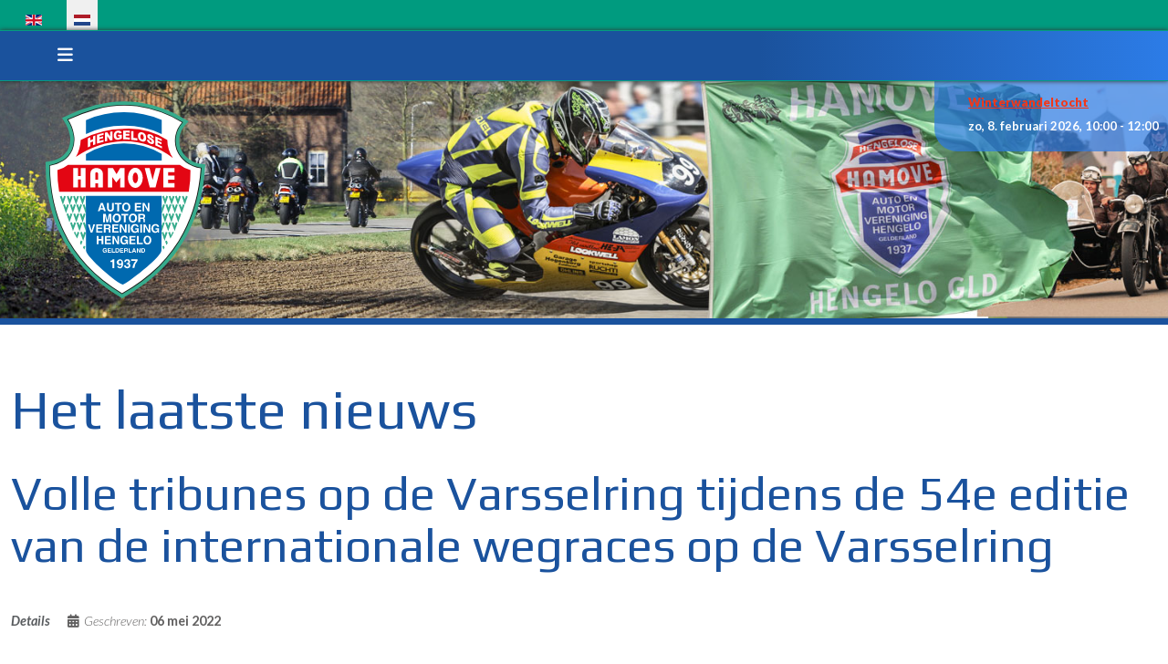

--- FILE ---
content_type: text/html; charset=utf-8
request_url: https://www.hamove.nl/659-volle-tribunes-op-de-varsselring-tijdens-de-54e-editie-van-de-internationale-wegraces-op-de-varsselring
body_size: 29313
content:
<!DOCTYPE html>
<html lang="nl-nl" dir="ltr">
<head>
	<meta charset="utf-8">
	<meta name="viewport" content="width=device-width, initial-scale=1, user-scalable=no">
	<meta name="description" content="Hengelose Auto en Motor Vereniging. Informatie over de verschillende activiteiten.">
	<meta name="generator" content="MYOB">
	<title>Volle tribunes op de Varsselring tijdens de 54e editie van de internationale wegraces op de Varsselring - HAMOVE - Hengelo Auto &amp; Motorvereniging</title>
	<link href="/favicon.ico" rel="icon" type="image/vnd.microsoft.icon">

	<link href="/templates/rsedimo/css/vendor/fontawesome-free/fontawesome.min.css?6.7.2" rel="stylesheet">
	<link href="/modules/mod_jem/tmpl/responsive/mod_jem.css?2e92d2" rel="stylesheet">
	<link href="/media/vendor/bootstrap/css/bootstrap.min.css?2e92d2" rel="stylesheet">
	<link href="https://fonts.googleapis.com/css?family=Play:regular,700&amp;subset=latin&amp;display=swap" rel="stylesheet">
	<link href="https://fonts.googleapis.com/css?family=Lato:100,100italic,300,300italic,regular,italic,700,700italic,900,900italic&amp;subset=latin&amp;display=swap" rel="stylesheet">
	<link href="/templates/rsedimo/css/themes/template-125.css?2e92d2" rel="stylesheet">
	<link href="/templates/rsedimo/css/custom.css?v9?2e92d2" rel="stylesheet">
	<link href="/media/mod_languages/css/template.min.css?2e92d2" rel="stylesheet">
	<link href="/media/vendor/joomla-custom-elements/css/joomla-alert.min.css?0.4.1" rel="stylesheet">
	<link href="/media/plg_system_jcepro/site/css/content.min.css?86aa0286b6232c4a5b58f892ce080277" rel="stylesheet">

	<script src="/media/vendor/jquery/js/jquery.min.js?3.7.1"></script>
	<script src="/media/legacy/js/jquery-noconflict.min.js?07a54a61e4d8567243a19b8ed740ecc6"></script>
	<script src="/templates/rsedimo/js/metisMenu.min.js?2e92d2"></script>
	<script src="/templates/rsedimo/js/velocity.min.js?2e92d2"></script>
	<script src="/templates/rsedimo/js/offscreen.min.js?2e92d2"></script>
	<script type="application/json" class="joomla-script-options new">{"joomla.jtext":{"ERROR":"Fout","MESSAGE":"Bericht","NOTICE":"Attentie","WARNING":"Waarschuwing","JCLOSE":"Sluiten","JOK":"Ok","JOPEN":"Open"},"system.paths":{"root":"","rootFull":"https:\/\/www.hamove.nl\/","base":"","baseFull":"https:\/\/www.hamove.nl\/"},"csrf.token":"2976cce749ce66c4eb3294608c4fef18"}</script>
	<script src="/media/system/js/core.min.js?07a54a61e4d8567243a19b8ed740ecc6"></script>
	<script src="/media/vendor/bootstrap/js/alert.min.js?5.3.8" type="module"></script>
	<script src="/media/vendor/bootstrap/js/button.min.js?5.3.8" type="module"></script>
	<script src="/media/vendor/bootstrap/js/carousel.min.js?5.3.8" type="module"></script>
	<script src="/media/vendor/bootstrap/js/collapse.min.js?5.3.8" type="module"></script>
	<script src="/media/vendor/bootstrap/js/dropdown.min.js?5.3.8" type="module"></script>
	<script src="/media/vendor/bootstrap/js/modal.min.js?5.3.8" type="module"></script>
	<script src="/media/vendor/bootstrap/js/offcanvas.min.js?5.3.8" type="module"></script>
	<script src="/media/vendor/bootstrap/js/popover.min.js?5.3.8" type="module"></script>
	<script src="/media/vendor/bootstrap/js/scrollspy.min.js?5.3.8" type="module"></script>
	<script src="/media/vendor/bootstrap/js/tab.min.js?5.3.8" type="module"></script>
	<script src="/media/vendor/bootstrap/js/toast.min.js?5.3.8" type="module"></script>
	<script src="/templates/rsedimo/js/template.js?2e92d2"></script>
	<script src="/media/system/js/messages.min.js?07a54a61e4d8567243a19b8ed740ecc6" type="module"></script>
	<script type="application/ld+json">{"@context":"https://schema.org","@graph":[{"@type":"Organization","@id":"https://www.hamove.nl/#/schema/Organization/base","name":"HAMOVE - Hengelo Auto & Motorvereniging","url":"https://www.hamove.nl/"},{"@type":"WebSite","@id":"https://www.hamove.nl/#/schema/WebSite/base","url":"https://www.hamove.nl/","name":"HAMOVE - Hengelo Auto & Motorvereniging","publisher":{"@id":"https://www.hamove.nl/#/schema/Organization/base"}},{"@type":"WebPage","@id":"https://www.hamove.nl/#/schema/WebPage/base","url":"https://www.hamove.nl/659-volle-tribunes-op-de-varsselring-tijdens-de-54e-editie-van-de-internationale-wegraces-op-de-varsselring","name":"Volle tribunes op de Varsselring tijdens de 54e editie van de internationale wegraces op de Varsselring - HAMOVE - Hengelo Auto & Motorvereniging","description":"Hengelose Auto en Motor Vereniging. Informatie over de verschillende activiteiten.","isPartOf":{"@id":"https://www.hamove.nl/#/schema/WebSite/base"},"about":{"@id":"https://www.hamove.nl/#/schema/Organization/base"},"inLanguage":"nl-NL"},{"@type":"Article","@id":"https://www.hamove.nl/#/schema/com_content/article/659","name":"Volle tribunes op de Varsselring tijdens de 54e editie van de internationale wegraces op de Varsselring","headline":"Volle tribunes op de Varsselring tijdens de 54e editie van de internationale wegraces op de Varsselring","inLanguage":"nl-NL","thumbnailUrl":"images/wegrace/2022/Wegraces_Hengelo_zondag_1-5-2022_foto_Damon_Teerink-4623.jpg","isPartOf":{"@id":"https://www.hamove.nl/#/schema/WebPage/base"}}]}</script>
	<link href="/images/Index/hamove_schild_transparant.png" rel="shortcut icon" type="image/vnd.microsoft.icon">

	</head>
<body>
    
    
    <div id="rstpl-pagewrap" class="body com_content view-article layout-blog task-display itemid-435 nieuws">
        	<!-- Start Top Position -->
	<section class="rstpl-top-position bg-primary" id="rstpl-top-position">
		<div class="container">
            <div class="row">
                                    <!-- top-d -->
                        <div class="col-md-3 " data-sr="enter bottom wait 0.4s, enter bottom">
                                                                                        
                            <div class="top-d rstpl-module " aria-label="Taalkeuze">
		<div class="rstpl-module-content">
		<div class="mod-languages">
    <p class="visually-hidden" id="language_picker_des_228">Selecteer de taal</p>


    <ul aria-labelledby="language_picker_des_228" class="mod-languages__list lang-inline">

                                <li>
                <a  href="/en/">
                                                                        <img title="English (UK)" src="/media/mod_languages/images/en.gif" alt="English (UK)">                                                            </a>
            </li>
                                                    <li class="lang-active">
                <a aria-current="true"  href="https://www.hamove.nl/659-volle-tribunes-op-de-varsselring-tijdens-de-54e-editie-van-de-internationale-wegraces-op-de-varsselring">
                                                                        <img title="Nederlands" src="/media/mod_languages/images/nl.gif" alt="Nederlands">                                                            </a>
            </li>
                </ul>

</div>
	</div>
</div>

                            
                        </div>
                        <!-- / top-d -->
                        </div>
		</div>
	</section>
	<!-- End top Position-->


    <!-- Start Main Menu -->
    <section class="rstpl-main-menu-position rstpl-opensubmenus-hover" id="rstpl-main-menu-position" data-onepage="false">
        <nav class="navbar navbar-expand-xl
    ">
            <div class="container">
                                                                              <div class="col-md-12 rstpl-main-menu-col">
                                                                                                                                            <button class="navbar-toggler" type="button" data-bs-toggle="collapse" data-bs-target="#rstplNavbarContent" aria-controls="rstplNavbarContent" aria-expanded="false" aria-label="Toggle navigation">
                                <span class="navbar-toggler-icon fa"></span>
                            </button>
                            <div id="rstplNavbarContent" class="collapse navbar-collapse menu_center">
                                <div class="navbar-nav-scroll">
                                    <div class="main-menu rstpl-module " aria-label="Menu NL">
		<div class="rstpl-module-content">
		<ul class="mod-menu navbar-nav mod-list nav rstpl-template-menu" role="menu">
<li class="nav-item item-435 default current active deeper dropdown parent"  data-preloader="0"><a href="/" class="nav-link" aria-current="location">HAMOVE</a><button type="button" id="dropdown-label-435" class="mm-toggler" aria-haspopup="true" aria-expanded="false" aria-label="HAMOVE"></button><ul class="mod-menu__sub list-unstyled mm-collapse"><li class="nav-item item-1033"  data-preloader="0"><a href="/homepage/wie-is-wie" class="nav-link">Bestuur</a></li><li class="nav-item item-1554"  data-preloader="0"><a href="/homepage/clubsponsoring" class="nav-link">Clubsponsoring</a></li><li class="nav-item item-519"  data-preloader="0"><a href="/homepage/aanmelding-hamove-lid" class="nav-link">Lidmaatschap</a></li><li class="nav-item item-657"  data-preloader="0"><a href="/homepage/kalender" class="nav-link">Kalender</a></li><li class="nav-item item-509"  data-preloader="0"><a href="/homepage/historie" class="nav-link">Historie</a></li><li class="nav-item item-1529"  data-preloader="0"><a href="/homepage/privacy-verklaring" class="nav-link">Privacy verklaring</a></li><li class="nav-item item-2712"  data-preloader="0"><a href="/homepage/huisregels" class="nav-link">Huisregels, gedragscodes en vertrouwenspersoon</a></li></ul></li><li class="nav-item item-465 deeper dropdown parent"  data-preloader="0"><a href="/wegraces/algemeen" class="nav-link">Wegrace</a><button type="button" id="dropdown-label-465" class="mm-toggler" aria-haspopup="true" aria-expanded="false" aria-label="Wegrace"></button><ul class="mod-menu__sub list-unstyled mm-collapse"><li class="nav-item item-1317"  data-preloader="0"><a href="/wegraces/algemeen" class="nav-link">Algemeen</a></li><li class="nav-item item-1382"  data-preloader="0"><a href="/wegraces/raceklassen" class="nav-link">Raceklassen</a></li><li class="nav-item item-1383"  data-preloader="0"><a href="/wegraces/tickets" class="nav-link">Tickets</a></li><li class="nav-item item-1388"  data-preloader="0"><a href="/wegraces/wegrace-tijdschema" class="nav-link">Tijdschema</a></li><li class="nav-item item-3243"  data-preloader="0"><a href="/wegraces/livetiming-livestream" class="nav-link">Livetiming &amp; Livestream</a></li><li class="nav-item item-1319"  data-preloader="0"><a href="/wegraces/wegrace-inschrijven-en-deelnemers" class="nav-link">Inschrijven &amp; deelnemers</a></li><li class="nav-item item-2660"  data-preloader="0"><a href="/wegraces/overnachten" class="nav-link">Overnachten</a></li><li class="nav-item item-3070"  data-preloader="0"><a href="/wegraces/accreditatie" class="nav-link">Accreditatie</a></li><li class="nav-item item-4005"  data-preloader="0"><a href="/wegraces/sponsoring" class="nav-link">Sponsoring</a></li><li class="nav-item item-1379"  data-preloader="0"><a href="/wegraces/circuit-de-varsselring" class="nav-link">Circuit &quot;de Varsselring&quot;</a></li><li class="nav-item item-1380"  data-preloader="0"><a href="/wegraces/geschiedenis" class="nav-link">Geschiedenis</a></li><li class="nav-item item-1779"  data-preloader="0"><a href="/wegraces/foto-galerij" class="nav-link">Foto galerij</a></li><li class="nav-item item-3724"  data-preloader="0"><a href="/wegraces/resultaten" class="nav-link">Resultaten</a></li><li class="nav-item item-3244"  data-preloader="0"><a href="/wegraces/programma" class="nav-link">Programma</a></li><li class="nav-item item-3704"  data-preloader="0"><a href="/wegraces/paddock-info" class="nav-link">Paddock info</a></li></ul></li><li class="nav-item item-1320"  data-preloader="0"><a href="/irrc-road-racing" class="nav-link">IRRC</a></li><li class="nav-item item-472"  data-preloader="0"><a href="/offroad" class="nav-link">Offroad</a></li><li class="nav-item item-692"  data-preloader="0"><a href="/motocross" class="nav-link">Motocross</a></li><li class="nav-item item-471"  data-preloader="0"><a href="/touring" class="nav-link">Touring</a></li><li class="nav-item item-482"  data-preloader="0"><a href="/veteraan" class="nav-link">Veteraan</a></li><li class="nav-item item-1002"  data-preloader="0"><a href="/klassiek" class="nav-link">Klassiek</a></li><li class="nav-item item-592"  data-preloader="0"><a href="/sportcommissie" class="nav-link">Sportcommissie</a></li><li class="nav-item item-604"  data-preloader="0"><a href="/hamove-crew" class="nav-link">Werkploeg</a></li></ul>	</div>
</div>
                                                                    </div>
                            </div>
                                              </div>
                                                </div>
        </nav>
    </section>
    <!-- End Main Menu -->
	<!-- Top Slideshow -->
    <section class="rstpl-slideshow-position" style="margin-bottom:60px;" id="rstpl-slideshow-position">
        <div class="container-fluid">
            <div class="col-md-12 " data-sr="enter bottom">
                                <div class="slideshow rstpl-module " aria-label="Next Event Algemeen">
		<div class="rstpl-module-content">
		

<div class="jemmodulebasic" id="jemmodulebasic">
    <ul class="jemmod">
                <li class="event_id457" itemprop="event" itemscope itemtype="https://schema.org/Event">
                            <span class="event-title">
                                                        <a href="/component/jem/event/457:winterwandeltocht" title="Winterwandeltocht">
              Winterwandeltocht                </a>
          
            </span>
            <br />
                            <span class="event-title">
                        <span class="jem_date-1">zo, 8. februari 2026</span><span class="jem_time-1">, 10:00</span> - <span class="jem_time-2">12:00</span>            </span>
        <meta itemprop="startDate" content="2026-02-08T10:00" /><meta itemprop="endDate" content="2026-02-08T12:00" />        <meta itemprop="name" content="Winterwandeltocht" />        
       <div itemprop="location" itemscope itemtype="https://schema.org/Place" style="display:none;">
           <meta itemprop="name" content="HAMOVE molen" />
           <div itemprop="address" itemscope itemtype="https://schema.org/PostalAddress" style="display:none;">
            <meta itemprop="streetAddress" content="Varsselseweg 34" />
            <meta itemprop="addressLocality" content="Hengelo (Gld)" />
            <meta itemprop="addressRegion" content="Gelderland" />
            <meta itemprop="postalCode" content="7255 NR" />
        </div>
        </div>
        
        </li>
            </ul>
</div>	</div>
</div><div class="slideshow rstpl-module " aria-label="HAMOVE Logo top">
		<div class="rstpl-module-content">
		
<div id="mod-custom229" class="mod-custom custom">
    <svg id="hamove" xmlns="http://www.w3.org/2000/svg" viewbox="0 0 52.97 65.29"> <defs>
<style>
			#hamove {
				width: 225px;
				padding: 22px 0px 22px 50px;
				transition: all 1s ease-in;
			}



			#hamove .cls-1 {
				fill: #36ab8c;
				transition: all 1s ease-in;
			}

			#hamove:hover .cls-1 {
				fill: #0069af;
				transition: all 1s ease-in;
			}

			.cls-1,
			.cls-2,
			.cls-3,
			.cls-4,
			.cls-5 {
				fill-rule: evenodd;
			}

			.cls-2 {
				fill: #1d1d1b;
			}

			.cls-3,
			.cls-6 {
				fill: #fff;
			}

			.cls-4 {
				fill: #e30613;
			}

			#hamove .cls-5 {
				fill: #0069af;
				transition: all 1s ease-in;
			}

			#hamove:hover .cls-5 {
				fill: #009B7F;
				transition: all 1s ease-in;
			}
		</style>
</defs> <g> <g> <path class="cls-1" d="M46.9,8a7.76,7.76,0,0,0-1.81,7.9,8.45,8.45,0,0,0,7.16,5.25l1.09.12-.08,1.08C52,41.53,43.14,56,26.27,65.34l-.58.32-.56-.34C8.6,55.42.46,40.69.37,21.49v-1l1-.16c2.76-.45,5.46-1.72,6.61-4.43a7.59,7.59,0,0,0,.44-4.19A12.19,12.19,0,0,0,6.51,7l-.7-1.09L7,5.37a58.91,58.91,0,0,1,9.84-3.69,36.4,36.4,0,0,1,14-1A41.86,41.86,0,0,1,46.62,6.31l1.19.7L46.9,8" transform="translate(-0.37 -0.37)"></path> <path class="cls-2" d="M7.77,6.27A58.14,58.14,0,0,1,17.13,2.8a35.11,35.11,0,0,1,13.57-1,40.53,40.53,0,0,1,15,5.34l.28.16-.21.25A8.83,8.83,0,0,0,44,16.33a9.55,9.55,0,0,0,7.86,6l.25,0,0,.26c-1.34,18.58-9.91,32.55-26.24,41.66l-.14.08-.13-.08c-16-9.65-23.9-23.89-24-42.52V21.5l.23,0c3.08-.56,6-2.06,7.25-5.08a8.81,8.81,0,0,0,.53-4.82,13.61,13.61,0,0,0-1.87-4.9L7.5,6.4l.27-.13" transform="translate(-0.37 -0.37)"></path> <path class="cls-3" d="M45.6,7.37A40.12,40.12,0,0,0,30.66,2.06a34.93,34.93,0,0,0-13.46,1A57.21,57.21,0,0,0,7.89,6.52a13.54,13.54,0,0,1,1.9,5,9.07,9.07,0,0,1-.54,5C7.93,19.59,5,21.15,1.8,21.72,2,40.26,9.79,54.42,25.72,64c16.26-9.07,24.76-23,26.1-41.44a9.8,9.8,0,0,1-8.07-6.15,9.09,9.09,0,0,1,1.85-9" transform="translate(-0.37 -0.37)"></path> </g> <path class="cls-4" d="M40.73,13.18a11.08,11.08,0,0,0,1.87,6,27.05,27.05,0,0,0-16.25-5.59A30,30,0,0,0,10.4,18.81,12,12,0,0,0,12,13.19,30.75,30.75,0,0,1,26.38,9.51a24.33,24.33,0,0,1,14.35,3.67" transform="translate(-0.37 -0.37)"></path> <path class="cls-5" d="M38.88,6.57v4.64A29.11,29.11,0,0,0,26.35,8.47a29.15,29.15,0,0,0-12.6,2.78V6.6A31.27,31.27,0,0,1,26.35,4,31.27,31.27,0,0,1,38.88,6.57" transform="translate(-0.37 -0.37)"></path> <path class="cls-4" d="M7.81,21.44H44.9a9.92,9.92,0,0,0,3.52,1.78,36.75,36.75,0,0,1-.57,7.15h-43a37.55,37.55,0,0,1-.57-7.15,10,10,0,0,0,3.53-1.78" transform="translate(-0.37 -0.37)"></path> <g id="V-tjes"> <polyline class="cls-1" points="46.18 34.32 47.14 31.57 46.59 31.32 46.18 32.5 45.76 31.32 45.21 31.57 46.18 34.32"></polyline> <polyline class="cls-1" points="43.9 34.32 44.86 31.57 44.31 31.32 43.9 32.5 43.48 31.32 42.93 31.57 43.9 34.32"></polyline> <polyline class="cls-1" points="41.8 34.32 42.77 31.57 42.22 31.32 41.8 32.5 41.39 31.32 40.84 31.57 41.8 34.32"></polyline> <polyline class="cls-1" points="39.66 34.32 40.62 31.57 40.07 31.32 39.66 32.5 39.24 31.32 38.69 31.57 39.66 34.32"></polyline> <polyline class="cls-1" points="45.14 37.12 46.11 34.37 45.56 34.12 45.14 35.3 44.73 34.12 44.18 34.37 45.14 37.12"></polyline> <polyline class="cls-1" points="42.86 37.12 43.83 34.37 43.28 34.12 42.86 35.3 42.45 34.12 41.9 34.37 42.86 37.12"></polyline> <polyline class="cls-1" points="40.77 37.12 41.73 34.37 41.18 34.12 40.77 35.3 40.35 34.12 39.8 34.37 40.77 37.12"></polyline> <polyline class="cls-1" points="38.62 37.12 39.59 34.37 39.04 34.12 38.62 35.3 38.5 34.95 38.49 36.74 38.62 37.12"></polyline> <polyline class="cls-1" points="44 40.14 44.96 37.39 44.41 37.14 44 38.31 43.58 37.14 43.03 37.39 44 40.14"></polyline> <polyline class="cls-1" points="41.72 40.14 42.68 37.39 42.13 37.14 41.72 38.31 41.3 37.14 40.75 37.39 41.72 40.14"></polyline> <polyline class="cls-1" points="39.62 40.14 40.58 37.39 40.03 37.14 39.62 38.31 39.2 37.14 38.66 37.39 39.62 40.14"></polyline> <path class="cls-1" d="M43.21,43.28l.91-2.58-.55-.25-.42,1.17-.41-1.17-.55.25,1,2.71.06-.13" transform="translate(-0.37 -0.37)"></path> <polyline class="cls-1" points="40.66 43.07 41.62 40.33 41.07 40.08 40.66 41.25 40.24 40.08 39.69 40.33 40.66 43.07"></polyline> <polyline class="cls-1" points="38.53 43.07 39.5 40.33 38.95 40.08 38.53 41.25 38.48 41.08 38.47 42.88 38.53 43.07"></polyline> <path class="cls-1" d="M42.92,43.85l-.48-.23L42,44.8l-.42-1.18-.54.26.72,2c.24-.41.47-.83.7-1.25l.44-.82" transform="translate(-0.37 -0.37)"></path> <polyline class="cls-1" points="39.46 46.25 40.42 43.51 39.88 43.26 39.46 44.43 39.04 43.26 38.5 43.51 39.46 46.25"></polyline> <path class="cls-1" d="M40.88,47.4l-.31-.86-.55.25L40.46,48l.42-.64" transform="translate(-0.37 -0.37)"></path> <path class="cls-1" d="M39.85,48.94l-.24-.68-.55.25.36,1c.15-.2.29-.4.43-.61" transform="translate(-0.37 -0.37)"></path> <polyline class="cls-1" points="5.72 34.32 4.75 31.57 5.3 31.32 5.72 32.5 6.13 31.32 6.68 31.57 5.72 34.32"></polyline> <polyline class="cls-1" points="8 34.32 7.03 31.57 7.58 31.32 8 32.5 8.41 31.32 8.96 31.57 8 34.32"></polyline> <polyline class="cls-1" points="10.09 34.32 9.13 31.57 9.68 31.32 10.09 32.5 10.51 31.32 11.06 31.57 10.09 34.32"></polyline> <polyline class="cls-1" points="12.24 34.32 11.27 31.57 11.82 31.32 12.24 32.5 12.65 31.32 13.2 31.57 12.24 34.32"></polyline> <polyline class="cls-1" points="6.75 37.12 5.79 34.37 6.34 34.12 6.75 35.3 7.17 34.12 7.72 34.37 6.75 37.12"></polyline> <polyline class="cls-1" points="9.03 37.12 8.07 34.37 8.62 34.12 9.03 35.3 9.45 34.12 10 34.37 9.03 37.12"></polyline> <polyline class="cls-1" points="11.13 37.12 10.16 34.37 10.71 34.12 11.13 35.3 11.54 34.12 12.09 34.37 11.13 37.12"></polyline> <polyline class="cls-1" points="13.27 37.12 12.31 34.37 12.86 34.12 13.27 35.3 13.4 34.95 13.4 36.74 13.27 37.12"></polyline> <polyline class="cls-1" points="7.9 40.14 6.93 37.39 7.48 37.14 7.9 38.31 8.31 37.14 8.86 37.39 7.9 40.14"></polyline> <polyline class="cls-1" points="10.18 40.14 9.21 37.39 9.76 37.14 10.18 38.31 10.59 37.14 11.14 37.39 10.18 40.14"></polyline> <polyline class="cls-1" points="12.28 40.14 11.31 37.39 11.86 37.14 12.28 38.31 12.69 37.14 13.24 37.39 12.28 40.14"></polyline> <path class="cls-1" d="M9.42,43.28,8.51,40.7l.55-.25.41,1.17.42-1.17.55.25-1,2.71-.06-.13" transform="translate(-0.37 -0.37)"></path> <polyline class="cls-1" points="11.24 43.07 10.28 40.33 10.82 40.08 11.24 41.25 11.65 40.08 12.2 40.33 11.24 43.07"></polyline> <polyline class="cls-1" points="13.36 43.07 12.39 40.33 12.94 40.08 13.36 41.25 13.42 41.08 13.43 42.88 13.36 43.07"></polyline> <path class="cls-1" d="M9.71,43.85l.48-.23.42,1.18L11,43.62l.55.26-.72,2c-.24-.41-.48-.83-.7-1.25s-.3-.55-.44-.82" transform="translate(-0.37 -0.37)"></path> <polyline class="cls-1" points="12.44 46.25 11.47 43.51 12.02 43.26 12.44 44.43 12.85 43.26 13.4 43.51 12.44 46.25"></polyline> <path class="cls-1" d="M11.75,47.4l.31-.86.55.25L12.17,48l-.42-.64" transform="translate(-0.37 -0.37)"></path> <path class="cls-1" d="M12.78,48.94l.24-.68.55.25-.37,1-.42-.61" transform="translate(-0.37 -0.37)"></path> </g> <path class="cls-5" d="M38.88,31.74c0,6.91-.08,11.16-.08,18.07C38.78,52.08,27.16,61,26,61.1c-1.72,0-12.23-9.2-12.23-11.2l-.06-18.16H38.88" transform="translate(-0.37 -0.37)"></path> <g id="auto-en-motor-vereniging-hengelo-gelderland"> <g id="auto"> <path class="cls-6" d="M19,34.67l-.37,1.12h.74L19,34.67m-1.32,2.16,1-2.78h.67l1,2.78h-.62l-.19-.56H18.5l-.19.56Z" transform="translate(-0.37 -0.37)"></path> <path class="cls-6" d="M23,35.79a1.18,1.18,0,0,1-.26.86,1.21,1.21,0,0,1-.86.26,1.13,1.13,0,0,1-.85-.28,1.15,1.15,0,0,1-.28-.84V34.05h.58V35.8a.65.65,0,0,0,.14.45.67.67,0,0,0,.82,0,.68.68,0,0,0,.13-.47V34.05H23v1.74" transform="translate(-0.37 -0.37)"></path> <polyline class="cls-6" points="23.76 36.47 23.76 34.18 22.92 34.18 22.92 33.68 25.18 33.68 25.18 34.18 24.34 34.18 24.34 36.47 23.76 36.47"></polyline> <path class="cls-6" d="M27.11,36.41a.64.64,0,0,0,.55-.25,1.07,1.07,0,0,0,.21-.71,1.14,1.14,0,0,0-.21-.72.65.65,0,0,0-.55-.26.68.68,0,0,0-.56.26,1.2,1.2,0,0,0-.2.72,1.13,1.13,0,0,0,.2.71.68.68,0,0,0,.56.25m0,.5a1.29,1.29,0,0,1-1-.39,1.51,1.51,0,0,1-.36-1.06,1.53,1.53,0,0,1,.36-1.08,1.26,1.26,0,0,1,1-.4,1.25,1.25,0,0,1,1,.4,1.53,1.53,0,0,1,.36,1.08,1.51,1.51,0,0,1-.36,1.06A1.27,1.27,0,0,1,27.11,36.91Z" transform="translate(-0.37 -0.37)"></path> </g> <g id="en"> <polyline class="cls-6" points="29.62 36.47 29.62 33.68 31.67 33.68 31.67 34.18 30.2 34.18 30.2 34.77 31.56 34.77 31.56 35.25 30.2 35.25 30.2 35.97 31.73 35.97 31.73 36.47 29.62 36.47"></polyline> <polyline class="cls-6" points="32.72 36.47 32.18 36.47 32.18 33.68 32.79 33.68 33.9 35.64 33.9 33.68 34.45 33.68 34.45 36.47 33.87 36.47 32.72 34.46 32.72 36.47"></polyline> </g> <g id="motor"> <polyline class="cls-6" points="19.64 40.11 19.09 40.11 19.09 37.33 19.95 37.33 20.45 39.54 20.95 37.33 21.79 37.33 21.79 40.11 21.25 40.11 21.25 37.77 20.73 40.11 20.16 40.11 19.64 37.72 19.64 40.11"></polyline> <path class="cls-6" d="M23.93,40.07a.68.68,0,0,0,.56-.26,1.13,1.13,0,0,0,.2-.71,1.18,1.18,0,0,0-.2-.72.68.68,0,0,0-.56-.26.65.65,0,0,0-.55.26,1.35,1.35,0,0,0,0,1.43.68.68,0,0,0,.56.26m0,.49a1.25,1.25,0,0,1-1-.39,1.47,1.47,0,0,1-.37-1.06A1.49,1.49,0,0,1,23,38a1.22,1.22,0,0,1,1-.4,1.25,1.25,0,0,1,1,.4,1.53,1.53,0,0,1,.36,1.08,1.51,1.51,0,0,1-.36,1.06A1.27,1.27,0,0,1,23.93,40.56Z" transform="translate(-0.37 -0.37)"></path> <polyline class="cls-6" points="25.96 40.11 25.96 37.83 25.13 37.83 25.13 37.33 27.39 37.33 27.39 37.83 26.55 37.83 26.55 40.11 25.96 40.11"></polyline> <path class="cls-6" d="M29.31,40.07a.68.68,0,0,0,.56-.26,1.13,1.13,0,0,0,.2-.71,1.18,1.18,0,0,0-.2-.72.68.68,0,0,0-.56-.26.66.66,0,0,0-.55.26,1.12,1.12,0,0,0-.2.72,1.13,1.13,0,0,0,.19.71.68.68,0,0,0,.56.26m0,.49a1.25,1.25,0,0,1-1-.39A1.51,1.51,0,0,1,28,39.11,1.53,1.53,0,0,1,28.34,38a1.22,1.22,0,0,1,1-.4,1.25,1.25,0,0,1,1,.4,1.53,1.53,0,0,1,.36,1.08,1.51,1.51,0,0,1-.36,1.06A1.27,1.27,0,0,1,29.31,40.56Z" transform="translate(-0.37 -0.37)"></path> <path class="cls-6" d="M31.69,38.92h.68a.55.55,0,0,0,.34-.09.38.38,0,0,0,.11-.28.35.35,0,0,0-.11-.28.49.49,0,0,0-.32-.09h-.7v.74m-.58,1.56V37.7h1.41a1,1,0,0,1,.64.21.73.73,0,0,1,.24.56.66.66,0,0,1-.27.59l-.16.08.09,0a.55.55,0,0,1,.25.48v.45a.49.49,0,0,0,0,.2.26.26,0,0,0,.09.09v.07H32.8a.81.81,0,0,1,0-.19,2.66,2.66,0,0,1,0-.3v-.26a.34.34,0,0,0-.11-.27.64.64,0,0,0-.36-.08h-.58v1.1Z" transform="translate(-0.37 -0.37)"></path> </g> <g id="vereniging"> <polyline class="cls-6" points="14.02 40.78 14.63 40.78 15.23 42.91 15.23 42.91 15.83 40.78 16.42 40.78 15.49 43.56 14.95 43.56 14.02 40.78"></polyline> <polyline class="cls-6" points="16.79 43.56 16.79 40.78 18.81 40.78 18.81 41.28 17.36 41.28 17.36 41.87 18.7 41.87 18.7 42.35 17.36 42.35 17.36 43.07 18.87 43.07 18.87 43.56 16.79 43.56"></polyline> <path class="cls-6" d="M20.28,42.37h.66a.5.5,0,0,0,.33-.09.35.35,0,0,0,.12-.28.38.38,0,0,0-.11-.28.49.49,0,0,0-.32-.09h-.68v.74m-.58,1.56V41.15h1.39a.88.88,0,0,1,.63.22.71.71,0,0,1,.24.56.64.64,0,0,1-.27.58.42.42,0,0,1-.16.09l.09,0a.55.55,0,0,1,.25.48v.46a.44.44,0,0,0,0,.19.16.16,0,0,0,.09.09v.07h-.63a.48.48,0,0,1,0-.18,3,3,0,0,1,0-.31v-.26a.33.33,0,0,0-.11-.26.55.55,0,0,0-.35-.08h-.57v1.09Z" transform="translate(-0.37 -0.37)"></path> <polyline class="cls-6" points="22.1 43.56 22.1 40.78 24.12 40.78 24.12 41.28 22.67 41.28 22.67 41.87 24.01 41.87 24.01 42.35 22.67 42.35 22.67 43.07 24.18 43.07 24.18 43.56 22.1 43.56"></polyline> <polyline class="cls-6" points="25.16 43.56 24.62 43.56 24.62 40.78 25.22 40.78 26.32 42.74 26.32 40.78 26.86 40.78 26.86 43.56 26.29 43.56 25.16 41.56 25.16 43.56"></polyline> <rect class="cls-6" x="27.36" y="40.78" width="0.57" height="2.78"></rect> <path class="cls-6" d="M30,44a1.24,1.24,0,0,1-1-.39,1.77,1.77,0,0,1,0-2.14,1.25,1.25,0,0,1,1-.4,1.27,1.27,0,0,1,.82.25,1,1,0,0,1,.38.69H30.7a.48.48,0,0,0-.21-.32.62.62,0,0,0-.39-.14.73.73,0,0,0-.59.26,1.15,1.15,0,0,0-.21.73,1.07,1.07,0,0,0,.21.72.73.73,0,0,0,.59.25h0a.62.62,0,0,0,.52-.26,1.52,1.52,0,0,0,.15-.34h-.65v-.48h1.15v1.5h-.38l-.06-.36,0,0A.94.94,0,0,1,30,44h0" transform="translate(-0.37 -0.37)"></path> <rect class="cls-6" x="31.4" y="40.78" width="0.57" height="2.78"></rect> <polyline class="cls-6" points="33.01 43.56 32.48 43.56 32.48 40.78 33.08 40.78 34.18 42.74 34.18 40.78 34.71 40.78 34.71 43.56 34.14 43.56 33.01 41.56 33.01 43.56"></polyline> <path class="cls-6" d="M36.81,44a1.22,1.22,0,0,1-1-.39,1.79,1.79,0,0,1,0-2.14,1.28,1.28,0,0,1,1-.4,1.3,1.3,0,0,1,.83.25,1,1,0,0,1,.37.69h-.57a.44.44,0,0,0-.2-.32.65.65,0,0,0-.4-.14.71.71,0,0,0-.58.26,1.15,1.15,0,0,0-.21.73,1.07,1.07,0,0,0,.2.72.74.74,0,0,0,.59.25h0a.61.61,0,0,0,.52-.26,1,1,0,0,0,.15-.34h-.64v-.48h1.14v1.5h-.38l0-.36,0,0a.91.91,0,0,1-.78.39h0" transform="translate(-0.37 -0.37)"></path> </g> <g id="hengelo"> <polyline class="cls-6" points="16.95 47.41 16.95 44.63 17.52 44.63 17.52 45.67 18.57 45.67 18.57 44.63 19.13 44.63 19.13 47.41 18.57 47.41 18.57 46.15 17.52 46.15 17.52 47.41 16.95 47.41"></polyline> <polyline class="cls-6" points="19.68 47.41 19.68 44.63 21.66 44.63 21.66 45.13 20.24 45.13 20.24 45.72 21.56 45.72 21.56 46.19 20.24 46.19 20.24 46.92 21.72 46.92 21.72 47.41 19.68 47.41"></polyline> <polyline class="cls-6" points="22.68 47.41 22.15 47.41 22.15 44.63 22.74 44.63 23.82 46.58 23.82 44.63 24.35 44.63 24.35 47.41 23.79 47.41 22.68 45.41 22.68 47.41"></polyline> <path class="cls-6" d="M26.41,47.86a1.16,1.16,0,0,1-.93-.4,1.53,1.53,0,0,1-.35-1.05,1.58,1.58,0,0,1,.36-1.09,1.27,1.27,0,0,1,1-.4,1.25,1.25,0,0,1,.81.26,1,1,0,0,1,.37.68h-.56a.49.49,0,0,0-.2-.32.63.63,0,0,0-.39-.13.68.68,0,0,0-.57.26,1.13,1.13,0,0,0-.21.73,1.16,1.16,0,0,0,.2.72.71.71,0,0,0,.58.24h0a.58.58,0,0,0,.51-.25,1,1,0,0,0,.15-.35h-.63v-.48h1.12v1.5h-.37l-.06-.36,0,0a.89.89,0,0,1-.77.4h0" transform="translate(-0.37 -0.37)"></path> <polyline class="cls-6" points="27.8 47.41 27.8 44.63 29.78 44.63 29.78 45.13 28.36 45.13 28.36 45.72 29.68 45.72 29.68 46.19 28.36 46.19 28.36 46.92 29.85 46.92 29.85 47.41 27.8 47.41"></polyline> <polyline class="cls-6" points="30.3 47.41 30.3 44.63 30.87 44.63 30.87 46.92 32.2 46.92 32.2 47.41 30.3 47.41"></polyline> <path class="cls-6" d="M34.13,47.36a.64.64,0,0,0,.54-.25,1.38,1.38,0,0,0,0-1.43.62.62,0,0,0-.54-.26.6.6,0,0,0-.53.26,1.38,1.38,0,0,0,0,1.43.61.61,0,0,0,.53.25m0,.5a1.18,1.18,0,0,1-.94-.4,1.53,1.53,0,0,1-.35-1.05,1.62,1.62,0,0,1,.35-1.09,1.32,1.32,0,0,1,1.89,0,1.62,1.62,0,0,1,.35,1.09,1.53,1.53,0,0,1-.35,1.05A1.18,1.18,0,0,1,34.13,47.86Z" transform="translate(-0.37 -0.37)"></path> </g> <g id="gelderland"> <path class="cls-6" d="M20,50.57a.7.7,0,0,1-.52-.2.84.84,0,0,1-.18-.56.76.76,0,0,1,.19-.56A.69.69,0,0,1,20,49a.73.73,0,0,1,.45.13.54.54,0,0,1,.2.36h-.31a.23.23,0,0,0-.11-.17.31.31,0,0,0-.21-.07.35.35,0,0,0-.31.14.54.54,0,0,0-.12.38.56.56,0,0,0,.11.37.38.38,0,0,0,.32.13h0a.33.33,0,0,0,.28-.13.49.49,0,0,0,.08-.18H20v-.25h.62v.78h-.2l0-.19,0,0a.53.53,0,0,1-.42.2h0" transform="translate(-0.37 -0.37)"></path> <polyline class="cls-6" points="20.55 50.16 20.55 48.71 21.64 48.71 21.64 48.97 20.86 48.97 20.86 49.27 21.58 49.27 21.58 49.52 20.86 49.52 20.86 49.9 21.68 49.9 21.68 50.16 20.55 50.16"></polyline> <polyline class="cls-6" points="21.93 50.16 21.93 48.71 22.23 48.71 22.23 49.9 22.97 49.9 22.97 50.16 21.93 50.16"></polyline> <path class="cls-6" d="M23.86,50.28h.26a.34.34,0,0,0,.28-.12.67.67,0,0,0,.09-.38.53.53,0,0,0-.09-.34.28.28,0,0,0-.26-.11h-.28v1m-.31.25V49.08h.63a.57.57,0,0,1,.46.17.74.74,0,0,1,.16.52.81.81,0,0,1-.17.57.57.57,0,0,1-.48.19Z" transform="translate(-0.37 -0.37)"></path> <polyline class="cls-6" points="24.67 50.16 24.67 48.71 25.75 48.71 25.75 48.97 24.97 48.97 24.97 49.27 25.7 49.27 25.7 49.52 24.97 49.52 24.97 49.9 25.79 49.9 25.79 50.16 24.67 50.16"></polyline> <path class="cls-6" d="M26.71,49.71h.36a.24.24,0,0,0,.18-.05.17.17,0,0,0,.06-.14.19.19,0,0,0-.06-.15.27.27,0,0,0-.17,0h-.37v.38m-.31.82V49.08h.75a.48.48,0,0,1,.34.11.38.38,0,0,1,.13.29.35.35,0,0,1-.15.31l-.08,0,.05,0a.31.31,0,0,1,.13.25v.24a.56.56,0,0,0,0,.1l.05.05v0H27.3a.22.22,0,0,1,0-.1.81.81,0,0,1,0-.16v-.13a.16.16,0,0,0-.06-.14A.32.32,0,0,0,27,50h-.31v.57Z" transform="translate(-0.37 -0.37)"></path> <polyline class="cls-6" points="27.52 50.16 27.52 48.71 27.83 48.71 27.83 49.9 28.56 49.9 28.56 50.16 27.52 50.16"></polyline> <path class="cls-6" d="M29.73,49.4l-.2.58h.39l-.19-.58M29,50.53l.52-1.45h.36l.52,1.45H30.1l-.1-.29h-.56l-.09.29Z" transform="translate(-0.37 -0.37)"></path> <polyline class="cls-6" points="30.54 50.16 30.25 50.16 30.25 48.71 30.57 48.71 31.16 49.73 31.16 48.71 31.45 48.71 31.45 50.16 31.14 50.16 30.54 49.11 30.54 50.16"></polyline> <path class="cls-6" d="M32.42,50.28h.26a.32.32,0,0,0,.28-.12.59.59,0,0,0,.1-.38.53.53,0,0,0-.09-.34.3.3,0,0,0-.26-.11h-.29v1m-.31.25V49.08h.64a.58.58,0,0,1,.46.17.79.79,0,0,1,.16.52.86.86,0,0,1-.17.57.59.59,0,0,1-.48.19Z" transform="translate(-0.37 -0.37)"></path> </g> </g> <g id="_1937" data-name="1937"> <path class="cls-6" d="M22.57,55.64v-2h-.73v-.41a.86.86,0,0,0,.84-.5h.48v2.93h-.59" transform="translate(-0.37 -0.37)"></path> <path class="cls-6" d="M25.54,53.71a.55.55,0,0,0-.13-.38.38.38,0,0,0-.32-.16.43.43,0,0,0-.34.14.6.6,0,0,0-.12.4.55.55,0,0,0,.13.37.42.42,0,0,0,.33.14.42.42,0,0,0,.32-.14.51.51,0,0,0,.13-.37m-.56,2a.91.91,0,0,1-.62-.21A.8.8,0,0,1,24.1,55h.59a.28.28,0,0,0,.09.22.27.27,0,0,0,.22.08h0a.43.43,0,0,0,.4-.24,1.36,1.36,0,0,0,.12-.58.78.78,0,0,1-.59.25.87.87,0,0,1-.66-.27,1,1,0,0,1,0-1.41,1.06,1.06,0,0,1,.76-.29.92.92,0,0,1,.78.37,1.93,1.93,0,0,1,.26,1.09,2,2,0,0,1-.29,1.18.94.94,0,0,1-.79.37Z" transform="translate(-0.37 -0.37)"></path> <path class="cls-6" d="M27.79,53.57a.41.41,0,0,0-.1-.28.37.37,0,0,0-.27-.11.41.41,0,0,0-.31.12.57.57,0,0,0-.11.34h-.54a.94.94,0,0,1,.26-.69,1.06,1.06,0,0,1,.74-.24,1,1,0,0,1,.66.23.76.76,0,0,1,.26.59.6.6,0,0,1-.27.51l-.08.05a.77.77,0,0,1,.18.1.68.68,0,0,1,.26.59.84.84,0,0,1-.28.68,1.26,1.26,0,0,1-1.52,0,1,1,0,0,1-.28-.71H27a.56.56,0,0,0,.12.37.38.38,0,0,0,.32.13.44.44,0,0,0,.33-.13.49.49,0,0,0,.12-.34.38.38,0,0,0-.12-.3.41.41,0,0,0-.28-.11h-.28V54h.28a.45.45,0,0,0,.22-.1.35.35,0,0,0,.11-.27" transform="translate(-0.37 -0.37)"></path> <path class="cls-6" d="M29.18,55.64a3.69,3.69,0,0,1,.37-1.3,3.91,3.91,0,0,1,.7-1.06h-1.5v-.51h2.14v.44a4.2,4.2,0,0,0-1.1,2.43h-.61" transform="translate(-0.37 -0.37)"></path> </g> <g id="HAMOVE"> <polyline class="cls-3" points="11.63 22.13 13.24 22.13 13.24 28.55 11.63 28.55 11.63 25.93 10.72 25.93 10.72 28.55 9.12 28.55 9.12 22.13 10.72 22.13 10.72 24.75 11.63 24.75 11.63 22.13"></polyline> <polyline class="cls-3" points="38.12 22.13 36.51 22.13 35.49 26.05 34.48 22.13 32.87 22.13 34.54 28.55 36.45 28.55 38.12 22.13"></polyline> <polyline class="cls-3" points="24.89 22.13 26.18 22.13 26.18 28.55 24.73 28.55 24.73 25.36 23.43 26.91 22.11 25.12 22.11 28.55 20.66 28.55 20.66 22.13 22.11 22.13 22.11 22.14 22.32 22.13 23.53 24.16 24.73 22.13 24.89 22.13"></polyline> <path class="cls-3" d="M39.45,22.5H43.1v1.38H41V25H43.1V26.4H41v1.13H43.1v1.38H39.45V22.5" transform="translate(-0.37 -0.37)"></path> <path class="cls-3" d="M30.14,24c.48,0,.87.78.87,1.75s-.39,1.76-.87,1.76-.88-.79-.88-1.76.39-1.75.88-1.75m0-1.58c1.35,0,2.45,1.5,2.45,3.33s-1.1,3.33-2.45,3.33-2.46-1.49-2.46-3.33S28.78,22.4,30.14,22.4Z" transform="translate(-0.37 -0.37)"></path> <path class="cls-3" d="M17.75,26.4V24.3h0a.42.42,0,0,0-.46-.37.41.41,0,0,0-.46.37h0v2.1h.92m1.6-2.09v4.6h-1.6V27.58h-.92v1.33h-1.6V24.3h0c0-2.45,4-2.36,4.12,0Z" transform="translate(-0.37 -0.37)"></path> </g> <g id="hengelose"> <path class="cls-6" d="M14.39,12.66l.8-.35v1l.89-.36V12l.8-.29v2.93l-.8.31V13.71c-.3.11-.59.23-.89.36v1.2l-.8.37v-3" transform="translate(-0.37 -0.37)"></path> <path class="cls-6" d="M17.42,11.48c.71-.23,1.43-.42,2.15-.6v.62l-1.35.35v.47L19.47,12v.59l-1.25.34v.57l1.39-.36v.66c-.73.18-1.46.39-2.19.62V11.48" transform="translate(-0.37 -0.37)"></path> <path class="cls-6" d="M20.05,10.77l.75-.14c.16.24.33.47.49.72s.33.48.49.73V10.46l.76-.1v2.91l-.76.11c-.16-.25-.33-.48-.49-.73l-.48-.71v1.6c-.26.05-.51.09-.76.15V10.77" transform="translate(-0.37 -0.37)"></path> <path class="cls-6" d="M24.39,12.06v-.61l1.24,0v1.24A2.58,2.58,0,0,1,25,13a2.41,2.41,0,0,1-.65.13,1.46,1.46,0,0,1-.76-.13,1.05,1.05,0,0,1-.45-.48,1.07,1.07,0,0,1-.12-.37,1.87,1.87,0,0,1,0-.42,2.15,2.15,0,0,1,0-.45,1.87,1.87,0,0,1,.13-.4,1.39,1.39,0,0,1,.52-.58,1.5,1.5,0,0,1,.71-.19,1.45,1.45,0,0,1,.64.06.73.73,0,0,1,.36.26,1,1,0,0,1,.21.46l-.77.18a.51.51,0,0,0-.17-.25.5.5,0,0,0-.29-.07.55.55,0,0,0-.42.23,1.12,1.12,0,0,0-.16.67,1.08,1.08,0,0,0,.16.66.51.51,0,0,0,.45.18,1,1,0,0,0,.25-.06,1.39,1.39,0,0,0,.28-.16V12l-.53,0" transform="translate(-0.37 -0.37)"></path> <path class="cls-6" d="M26.1,10.15c.72,0,1.44,0,2.16,0v.62l-1.35-.05v.47l1.25,0v.6l-1.25-.05v.58l1.39.05v.67c-.73,0-1.46-.06-2.2-.06V10.15" transform="translate(-0.37 -0.37)"></path> <path class="cls-6" d="M28.73,10.23l.81.06V12.5l1.25.16v.72c-.68-.09-1.37-.16-2.06-.22V10.23" transform="translate(-0.37 -0.37)"></path> <path class="cls-6" d="M31.8,12.08a1.21,1.21,0,0,0,.15.67.59.59,0,0,0,.4.27.38.38,0,0,0,.4-.11,1.05,1.05,0,0,0,.14-.65,1.18,1.18,0,0,0-.15-.65.59.59,0,0,0-.4-.27.39.39,0,0,0-.39.12,1,1,0,0,0-.15.62m-.8-.14a2.35,2.35,0,0,1,.08-.63,1,1,0,0,1,.27-.43,1.06,1.06,0,0,1,1-.23,1.58,1.58,0,0,1,1,.61,1.93,1.93,0,0,1,.26.54,2.7,2.7,0,0,1,.09.66,3.17,3.17,0,0,1,0,.47,1.6,1.6,0,0,1-.12.35.88.88,0,0,1-.44.41,1.24,1.24,0,0,1-.72,0,1.81,1.81,0,0,1-.73-.3,1.54,1.54,0,0,1-.48-.58,2.19,2.19,0,0,1-.13-.41A2.39,2.39,0,0,1,31,11.94Z" transform="translate(-0.37 -0.37)"></path> <path class="cls-6" d="M34,13.07l.77.16a.86.86,0,0,0,.1.36.63.63,0,0,0,.35.29.31.31,0,0,0,.27,0,.22.22,0,0,0,.09-.19.45.45,0,0,0-.09-.24,1.48,1.48,0,0,0-.41-.31,2.82,2.82,0,0,1-.76-.58,1,1,0,0,1-.22-.64.67.67,0,0,1,.11-.4.57.57,0,0,1,.35-.23,1.31,1.31,0,0,1,.64.08,1.62,1.62,0,0,1,.77.46,1.52,1.52,0,0,1,.31.8l-.76-.22a.62.62,0,0,0-.13-.33.54.54,0,0,0-.27-.18.25.25,0,0,0-.21,0,.2.2,0,0,0-.07.15.22.22,0,0,0,.06.14.84.84,0,0,0,.27.2,4.42,4.42,0,0,1,.76.51,1.52,1.52,0,0,1,.33.46,1.19,1.19,0,0,1,.1.49.76.76,0,0,1-.14.48.52.52,0,0,1-.38.22,1.26,1.26,0,0,1-.63-.09,1.74,1.74,0,0,1-.92-.57,1.59,1.59,0,0,1-.29-.82" transform="translate(-0.37 -0.37)"></path> <path class="cls-6" d="M36.75,12c.72.29,1.44.6,2.16.94v.65c-.45-.21-.9-.42-1.35-.61v.48c.42.18.84.37,1.25.57v.63c-.41-.2-.83-.4-1.25-.58v.6l1.39.65V16c-.73-.36-1.46-.7-2.2-1V12" transform="translate(-0.37 -0.37)"></path> </g> <path class="cls-5" d="M38.88,17.87V20H13.75v-2.1a23.47,23.47,0,0,1,12.6-3.57,23.43,23.43,0,0,1,12.53,3.53" transform="translate(-0.37 -0.37)"></path> </g> </svg></div>
	</div>
</div>
                            </div>
		</div>
	</section>
	<!-- End Top Slideshow-->
<section class="rstpl-component-message">
    <div class="container-fluid">
        <div class="row">
            <div class="col-md-12">
                <div id="system-message-container" aria-live="polite"></div>

            </div>
        </div>
    </div>
</section>

    <!-- Start All Content Position -->
    
    <section class="rstpl-all-content-position" style="padding-bottom:50px;" id="rstpl-all-content-position">
        <div class="container-fluid">
                        <div class="row">
                                        <div class="col-md-12  enter bottom">
                                                        <!-- Start Content -->
                            <div id="rstpl-com_content" class="rstpl-content">
                                <main id="main">
                                    <div class="com-content-article item-page nieuws">
    <meta itemprop="inLanguage" content="nl-NL">
        <div class="page-header">
        <h1> Het laatste nieuws </h1>
    </div>
    
    
        <div class="page-header">
        <h2>
            Volle tribunes op de Varsselring tijdens de 54e editie van de internationale wegraces op de Varsselring        </h2>
                            </div>
        
        
            <dl class="article-info text-muted">

            <dt class="article-info-term">
                        Details                    </dt>

        
        
        
        
        
    
                        <dd class="create">
	<span class="fa fa-calendar-alt fa-fw" aria-hidden="true"></span>
    Geschreven:     <time datetime="2022-05-06T08:25:55+02:00" itemprop="dateCreated">
        06 mei 2022	</time>
</dd>
        
        
            </dl>
    
    
        
                                                <div class="com-content-article__body">
        <p>De Hengelose Auto en motor vereniging kan spreken van een geslaagde 54<sup>e</sup> editie van de jaarlijkse wegraces in Hengelo GLD. In het weekend van zaterdag 30 april en zondag 1 mei stond het spectaculaire stratencircuit ‘De Varsselring’ in het teken van een bomvol motorsport weekend. Als vanouds met volle tribunes en veel deelnemers. De Hamove kijkt terug op een uitstekende editie.</p>
 
<p>Onder prettige omstandigheden werd het een geslaagde 54<sup>e</sup> editie van de internationale road races in Hengelo GLD. Met een tempratuur om en nabij de veertien graden en waar zon en wolken elkaar gedurende het weekend afwisselden, konden we spreken van een aangenaam weekend. Vrijdagavond was de officiële aftrap van het wedstrijdweekend op de Varsselring. Met een rijdersparade vanaf de molen, het gezicht van de Varsselring reden ze in een konvooi richting het centrum van Hengelo GLD. Hier werden de rijders met open armen ontvangen door de menigte. Op zaterdag bestond het programma uit trainingen en de kwalificaties die de startpositie voorop zondag bepaalden. Daarnaast werden de eerste drie wedstrijden van het weekend in de namiddag verreden. Zondags werden en maar liefst veertien wedstrijden verreden met het nodige spektakel tot gevolg.</p>
<p>&nbsp;</p>
<p><strong>Het IRRC-kampioenschap traditiegetrouw in de hoofdrol</strong></p>
<p>Het International Road Race Championship (IRRC) was als vanouds het hoofdprogramma tijdens de wegraces in Hengelo. Ook dit jaar zorgde het kampioenschap voor de nodige actie en strijd op het stratencircuit in de Achterhoek.</p>
<p>Race een werd gewonnen door Yamaha-rijder Vincent Lonbois. De Belg die er meerdere jaren er tussenuit is geweest liet zich direct goed zien op de Varsselring. Hij won met een voorsprong van 6.714 seconden voor David Dazter en Pole man Lukas Maurer. Op een knappe vierde plaats zien we Joey den Besten terug. Op plaatst vijf zien we Performance Racing team Achterhoek coureur Virgil-Amber Bloemhart. Marcel Zuurbier rond de top tien af.</p>
<p>Tijdens race twee zagen we Vincent Lonbois en David Datzer knokken om de eerste plaats. Het was wederom de Belg Lonbois die de snelste was en de dubbele overwinning op zijn naam wist te schrijven. Plaats twee was wederom voor Datzer, gevolgd door Davy Thoonen die op zijn beurt twee podiumplaatsen huiswaarts neemt.</p>
<p>Tijdens de eerste race was het de Nederlander Jorn Harmberg die de allereerste race van het IRRC-seizoen op zijn naam wist te schrijven. Hij wist zich los te rijden van Marek Cerveny die op zijn plaats tweede werd voor de Duister Thomas Walter. Ilja Caljouw wist na een matige start als vierde te eindigen.</p>
<p>De jongens van het Performance Racing Achterhoek team onder leiding van vader en zoon Wassink kende een uitstekend weekend in de Supersport. In race twee werd het duo Jorn Harmberg en Ilja Caljouw eerste en tweede. Hiermee nemen zij direct belangrijke punten mee naar de eerstvolgende wedstrijd in Finland.</p>
<p>&nbsp;</p>
<p><strong>Vier overwinningen voor Jorn Harmberg voor thuispubliek <br> </strong>op zondagmorgen begonnen de BeNeLux Trophy Superbike rijders aan hun eerste wedstrijd. Het was direct de Belg Vincent Lonbois die het tempo aanvoerde. Hij werd eerste, voor BMW-rijder Yan Ancia en David Datzer. In race twee zagen we wederom de snelle Belg, Vincent Lonbois zijn Yamaha over de finishlijn te krijgen. Tweede werd Nederlander Davy Thoonen, die tijdens race een uitviel vanwege technische problemen en Yan Ancia wist plek drie te veroveren.</p>
<p>Het Performance Racing Team Achterhoek deed goede zaken in het BeNeLux Trophy Supersport. Zowel in race een als race twee werden Jorn Harmberg en Ilja Caljouw eerste en tweede. De derde plaats ging naar Marek Cerveny en Petr Najman.</p>
<p>Jorn Harmberg kende een uitstekend weekend op de Varsselring. Hij nam deel in de IRRC Supersport en de BeNeLux Trophy waarin hij alle vier de wedstijden wist te winnen. Zowel voor Harmberg als het Performance Racing Team Achterhoek een mooi opsteker voor de rest van het seizoen.</p>
<p>&nbsp;</p>
<p><strong>Northern Sidecar Cup zorgt voor spektakel <br> </strong>De eerste race voor de zijspannen werd gekenmerkt door vele technische problemen en enkele crashes. <span style="color: black; border: none;"><span style="border: none;">Met een ruim startveld zagen we veel actie in het nieuwe zijspankampioenschap<span style="border: none;"> de <span style="border: none;">Northern Sidecar Cup. <span style="border: none;">Net voor de start n<span style="border: none;">am de</span></span></span></span></span></span><span style="color: black; border: none;"><span style="border: none;"> bewolking af en </span></span><span style="color: black; border: none;"><span style="border: none;">kwam de zon door<span style="border: none;"> op het circuit van Hengelo.<span style="border: none;"> <span style="border: none;">Het was een mooi gezicht om alle spannen richting de Veldermansbocht te zien denderen tijdens de start. </span></span></span></span></span><span style="color: black; border: none;"><span style="border: none;">Rémy Guignard</span></span><span style="color: black; border: none;"><span style="border: none;"> en</span></span><span style="color: black; border: none;"><span style="border: none;"> Frédérique Poux</span></span><span style="color: black; border: none;"><span style="border: none;"> mochten de hoogste trede op het podium beklimmen voor </span></span><span style="color: black; border: none;"><span style="border: none;">Jord Klok- Carmen Laudy</span></span><span style="color: black; border: none;"><span style="border: none;"> en </span></span><span style="color: black; border: none;"><span style="border: none;">Hilbert Talens- Frank Claeys</span></span><span style="color: black; border: none;"><span style="border: none;">.</span></span><span style="color: black; border: none;"></span></p>
<p><span style="color: black; border: none;"><span style="border: none;">Tijdens race twee was het ditmaal het Nederlands/Belgisch duo </span></span><span style="color: black; border: none;"><span style="border: none;">Hilbert Talens</span></span><span style="color: black; border: none;"><span style="border: none;"> en</span></span><span style="color: black; border: none;"><span style="border: none;"> Frank Claeys</span></span><span style="color: black; border: none;"><span style="border: none;"> die de eerste plaats binnen haalden. Dit deden zij voor </span></span><span style="color: black; border: none;"><span style="border: none;">Helmut Lingen</span></span><span style="color: black; border: none;"><span style="border: none;"> en</span></span><span style="color: black; border: none;"><span style="border: none;"> Klaus Knobloch</span></span><span style="color: black; border: none;"><span style="border: none;"> en </span></span><span style="color: black; border: none;"><span style="border: none;">Rémy Guignard</span></span><span style="color: black; border: none;"><span style="border: none;"> en </span></span><span style="color: black; border: none;"><span style="border: none;">Frédérique Poux</span></span><span style="color: black; border: none;"><span style="border: none;">.</span></span></p>
<p><span style="color: black; border: none;"></span></p>
<p style="line-height: normal;"><strong>Spanning en sensatie in alle raceklassen</strong></p>
<p style="line-height: normal;">In de Belgian Twin Trophy zagen we twee fantastische wedstrijden. In race een was Sasha de Vits die zijn landgenoot Sander Claessen te snel af was en passeerde hem in de laatste ronde. Derde werd Nicky De Wit. In race twee waren de plekken een en twee omgedraaid. Sander Claessen pakte de winst voor Sasha de Vits die een hectische openingsronde kende. De derde plaats was wederom voor Nicky de Wit. De NK Classic IHRO werd tweemaal met ruime voorsprong gewonnen door Jan Frank Bakker. Hun reden hun eerste wedstrijd al op zaterdagmiddag. Herman Verboven en Roel Pasop werden tweede en derde in race een. In race twee zagen we ook Guust Gool en Roel Pasop het podium beklimmen. In de tweetakt klasse zagen we een velle strijd om de winst. Uiteindelijk ging Jimmy Lafineur ermee vandoor, gevolgd door Jarco Grotenhuis en Christopher Eder. In de Camahtias Cup waren Marvin Vermeulen en Jouk Hahn de grote winnaars. Zij reden beide wedstrijden naar de winst.</p>
<p>De Hamove bedankt al zijn vrijwilligers voor hun bijzonder goede inzet, zonder hen was het nooit mogelijk geweest. Daarnaast ook een grote dank aan de buurtschap rondom de Varsselring. Daarbij ook dank aan alle toeschouwers dit jaar naar de Varsselring zijn gekomen om te genieten van een mooi weekend motorsport. Tot volgend jaar!</p>    </div>

        
                                        </div>
                                </main>
                            </div>
                            <!-- End Content -->
                                                    </div>
                                    </div>

                </section>
    <!-- End All Content Position-->

	<!-- Start After content Position -->
	<section class="rstpl-after-content-position" id="rstpl-after-content-position">
		<div class="container-fluid">
            <div class="row">
                                    <!-- after-content -->
                        <div class="col-md-12 " data-sr="move 0px">
                                                                                        
                            <div class="mod-banners bannergroup">

    <div class="mod-banners__item banneritem">
                                                                                                                                                                                                                                                                                                                                                                <a
                            href="/component/banners/click/10" target="_blank" rel="noopener noreferrer"
                            title="Conplex production boards">
                            <img src="https://www.hamove.nl/images/sponsors/conplex-logo.png" alt="Conplex production boards">                        </a>
                                                            </div>
    <div class="mod-banners__item banneritem">
                                                                                                                                                                                                                                                                                                                                                                <a
                            href="/component/banners/click/8" target="_blank" rel="noopener noreferrer"
                            title="Enzerink Grondwerken">
                            <img src="https://www.hamove.nl/images/sponsors/enzerink-logo.png" alt="Enzerink Grondwerken">                        </a>
                                                            </div>
    <div class="mod-banners__item banneritem">
                                                                                                                                                                                                                                                                                                                                                                <a
                            href="/component/banners/click/7" target="_blank" rel="noopener noreferrer"
                            title="GOMA BV">
                            <img src="https://www.hamove.nl/images/Logo_blauw_PNG_2023.png" alt="GOMA BV">                        </a>
                                                            </div>
    <div class="mod-banners__item banneritem">
                                                                                                                                                                                                                                                                                                                                                                <a
                            href="/component/banners/click/44" target="_blank" rel="noopener noreferrer"
                            title="Slaapxpert">
                            <img src="https://www.hamove.nl/images/SlaapXpert_logo_fc_-_blauw-oranje-1.png" alt="Slaapxpert logo">                        </a>
                                                            </div>
    <div class="mod-banners__item banneritem">
                                                                                                                                                                                                                                                                                                                                                                <a
                            href="/component/banners/click/45" target="_blank" rel="noopener noreferrer"
                            title="HUKRO">
                            <img src="https://www.hamove.nl/images/Hukrologo.jpg" alt="Hukro logo">                        </a>
                                                            </div>

</div>


                            
                        </div>
                        <!-- / after-content -->
                        </div>
		</div>
	</section>
	<!-- End after-content Position-->

	<!-- Start Footer Position -->
	<section class="rstpl-footer-position bg-secondary" id="rstpl-footer-position">
		<div class="container">
            <div class="row">
                                    <!-- footer-a -->
                        <div class="col-md-3 " data-sr="enter bottom">
                                                                                        
                            <div class="footer-a rstpl-card" id="mod-231" aria-label="Circuit Varsselring">
<div class="rstpl-body">
        
<div id="mod-custom231" class="mod-custom custom">
    <svg id="varsselring" xmlns="http://www.w3.org/2000/svg" viewbox="0 0 289.45 170.36"> <defs>
<style>
			#varsselring .cls-1 {
				fill: #36ab8c;
			}
		</style>
</defs> <g> <path class="cls-1" d="M269.37,72.24V92.4c0,6.29-2.56,9.23-8.79,10.08a22.53,22.53,0,0,1-8.63-.76c.12-1.51.24-3,.38-4.69a23.27,23.27,0,0,0,3.75.83,22.51,22.51,0,0,0,5-.12,3.5,3.5,0,0,0,3.05-3.38c.15-1.55.17-3.1.27-5-.54.65-.85,1.08-1.22,1.46a7.21,7.21,0,0,1-10.94-1.24c-2.38-4-1.81-11.19,1.36-14.54a11.07,11.07,0,0,1,4.12-2.72C261.52,71,265.42,71.82,269.37,72.24Zm-4.93,7.69-.31-.05c0-1,0-2,0-3a1.05,1.05,0,0,0-.47-.79,5.22,5.22,0,0,0-6.55,2.47,10.6,10.6,0,0,0-.17,7.83,3.05,3.05,0,0,0,5.17,1.09,4.11,4.11,0,0,0,1.2-1.75C263.77,83.83,264.07,81.87,264.44,79.93Z" transform="translate(-4.97 -9.24)"></path> <path class="cls-1" d="M93.11,64.71c-.42,1.26-.79,2.39-1.18,3.5-2.7,7.72-5.42,15.43-8.08,23.16-.29.83-.65,1.13-1.52,1.08-1.39-.07-2.8,0-4.19,0a1.36,1.36,0,0,1-1-.65c-3.12-8.84-6.19-17.7-9.27-26.56a1.82,1.82,0,0,1,0-.47c1.77,0,3.52,0,5.26,0,.24,0,.59.47.69.78Q77,75.37,80.22,85.21c.08.26.18.51.24.71Q83.33,77.46,86.2,69c.38-1.13.82-2.25,1.16-3.39.19-.64.46-.92,1.16-.89C90,64.75,91.46,64.71,93.11,64.71Z" transform="translate(-4.97 -9.24)"></path> <path class="cls-1" d="M241.29,92.36V83.27c0-1.44,0-2.88,0-4.32,0-1.06-.15-2.16-1.21-2.71a3,3,0,0,0-3.38.44,7,7,0,0,0-2.63,5.79c0,2.84,0,5.68,0,8.52v1.37H228.8V91.07c0-4.64,0-9.28,0-13.92,0-.83-.14-1.26-1.08-1.26a19.19,19.19,0,0,1-2.42-.29V72.24l8.37-.38V75l.22.24a2,2,0,0,1,.21-.56,8,8,0,0,1,8.8-2.75,4.88,4.88,0,0,1,3.5,4.83c.15,5.18.05,10.38.05,15.64Z" transform="translate(-4.97 -9.24)"></path> <path class="cls-1" d="M110.08,88.39l3.39.43v3.36l-8.25.39V89.41l-.72.9a7.78,7.78,0,0,1-9,1.8c-3.25-1.75-3.48-6.91-.39-9.44,2.27-1.85,5-2.41,7.82-2.64.55,0,1.1,0,1.62-.07.47-2.86-.65-4.39-3.38-4.24a61.43,61.43,0,0,0-6.5,1.06c0-.27-.09-.81-.14-1.35-.29-3.12-.82-2.54,2.44-3.34a18.65,18.65,0,0,1,7.73-.25c3.44.6,5.2,2.69,5.24,6.22,0,3.32,0,6.64,0,10A1.84,1.84,0,0,0,110.08,88.39Zm-5.52-5a10.48,10.48,0,0,0-5.17,1,2.44,2.44,0,0,0-1.27,3,2.35,2.35,0,0,0,2.75,1.36A4.59,4.59,0,0,0,104.56,83.41Z" transform="translate(-4.97 -9.24)"></path> <path class="cls-1" d="M182.37,87.83c.1.86.27,2,.32,3.06a1.07,1.07,0,0,1-.56.84,17.68,17.68,0,0,1-10.95.43,7.19,7.19,0,0,1-5-4.93c-1.24-4.1-1.21-8.15,1.22-11.87,2.14-3.27,6.14-4.54,10.43-3.47,3.18.8,5.31,3.59,5.64,7.51.1,1.18,0,2.37,0,3.65H171a4.53,4.53,0,0,0,4.69,5.57A60.77,60.77,0,0,0,182.37,87.83Zm-4.16-8.38c.13-2.51-1.27-4.08-3.52-4a3.72,3.72,0,0,0-3.62,4Z" transform="translate(-4.97 -9.24)"></path> <path class="cls-1" d="M160.91,75.84c-1.7-.07-3.2-.21-4.71-.19a1.94,1.94,0,0,0-2.09,1.61c-.21,1.17.47,1.79,1.42,2.21,1.16.53,2.34,1,3.52,1.52,4.56,1.87,4.07,7.73,1,9.93a11.27,11.27,0,0,1-6.92,1.88c-1.31,0-2.61-.19-4-.29V88.25c1.4.16,2.7.41,4,.43a6.2,6.2,0,0,0,2.66-.52,1.76,1.76,0,0,0,.09-3.18,23.69,23.69,0,0,0-3.38-1.48c-2.39-.92-3.86-2.51-3.91-5.17a5.9,5.9,0,0,1,3.69-5.8c2.76-1.3,5.66-1.07,8.59-.6Z" transform="translate(-4.97 -9.24)"></path> <path class="cls-1" d="M132.07,92.5V88.24c1.37.16,2.63.35,3.9.46a5.59,5.59,0,0,0,1.78-.11c1-.22,1.84-.66,2-1.8s-.55-1.77-1.5-2.18-1.85-.75-2.78-1.11c-2.42-.93-3.9-2.55-3.91-5.29a6.09,6.09,0,0,1,3.89-5.79c2.68-1.13,5.46-1,8.35-.5v3.93c-1.61-.07-3.14-.21-4.68-.19A1.89,1.89,0,0,0,137,77.27c-.21,1.17.49,1.79,1.42,2.21,1.16.53,2.34,1,3.52,1.51,4.52,1.83,4,7.65,1.15,9.79a11.15,11.15,0,0,1-7.12,2C134.71,92.79,133.41,92.61,132.07,92.5Z" transform="translate(-4.97 -9.24)"></path> <path class="cls-1" d="M193.35,92.36h-5.22V90.77c0-7.68,0-15.36,0-23,0-1.07-.35-1.42-1.35-1.44a20.87,20.87,0,0,1-2.15-.25v-3.4h8.69Z" transform="translate(-4.97 -9.24)"></path> <path class="cls-1" d="M114.65,75.62V72.24h8.45l-.17,3a31.83,31.83,0,0,1,2.57-2.73,4.53,4.53,0,0,1,3.62-.88v4.88a1.89,1.89,0,0,1-.47.13c-3.19-.47-4.72,1.79-5,4.41s-.21,5.5-.28,8.25c0,1,0,2,0,3h-5.2V76.1Z" transform="translate(-4.97 -9.24)"></path> <path class="cls-1" d="M205.59,92.37h-5.21V90.91c0-4.48,0-9,0-13.42,0-1.09-.22-1.65-1.42-1.6a15.43,15.43,0,0,1-2.11-.25v-3.4h8.41c-.06,1-.12,2.07-.2,3.42,1.47-2.54,3.18-4.38,6.41-4l-.27,5h-.92c-2.13,0-3.44.8-4,2.85a18.79,18.79,0,0,0-.65,4.48C205.52,86.72,205.59,89.47,205.59,92.37Z" transform="translate(-4.97 -9.24)"></path> <path class="cls-1" d="M221.77,92.37h-5.1c0-.44-.06-.86-.06-1.29,0-4.63,0-9.27,0-13.9,0-.94-.27-1.29-1.2-1.3a20.26,20.26,0,0,1-2.34-.27V72.27h8.68Z" transform="translate(-4.97 -9.24)"></path> <path class="cls-1" d="M222.53,66.24a3.26,3.26,0,0,1-3.37,3.15,3.18,3.18,0,1,1,.19-6.36A3.23,3.23,0,0,1,222.53,66.24Z" transform="translate(-4.97 -9.24)"></path> </g> <path class="cls-1" d="M78.6,40.93a71.31,71.31,0,0,1,22.2,3.4c5.44,1.61,10.89,3.19,16.39,4.53,4.64,1.12,9.35,1.3,13.91-.57a25.6,25.6,0,0,0,9.18-7c1.73-1.93,3.18-4.15,5.05-5.92,5.43-5.12,12.06-6.91,19.41-6.64,6.39.23,12.79.27,19.18.4l36,.72c7.15.15,14.31.49,21.46.39a22.77,22.77,0,0,0,7.27-1.81c6-2.23,11.22-5.75,16.22-9.63,3.42-2.64,6.77-5.36,10.12-8.08s6.86-1.66,8,2.49c.76,2.82,1.49,5.64,2.26,8.45,1.22,4.48.63,8.87-.63,13.23-1.16,4-2.53,8-3.37,12.1-1.43,6.86-.35,13.6,1.75,20.2,2.4,7.57,6.21,14.44,10.46,21.09,1,1.6,1.42,3.28.42,5a6.12,6.12,0,0,1-2.1,2c-5.44,3.21-10.92,6.33-16.38,9.51a9.14,9.14,0,0,0-1.79,1.37q-35.73,35.71-71.45,71.44c-2.35,2.34-4,2.56-6.83.93-20.66-11.92-41.36-23.78-61.94-35.83-4.82-2.82-9.25-6.3-13.83-9.5-4.29-3-8.54-6.07-12.84-9A2.06,2.06,0,0,0,105,124a7.75,7.75,0,0,1-8.28-1.21A274.42,274.42,0,0,0,69,103.28c-2.72-1.66-4.29-3.86-4.17-7.13A2.42,2.42,0,0,0,63.57,94Q35.5,74.42,7.45,54.78A4.93,4.93,0,0,1,5,50.42a4.39,4.39,0,0,1,4.14-4.24c10.89-.62,21.78-1.34,32.68-1.69,7.37-.24,14.67-.94,22-1.83C69.46,42,75.18,41.33,78.6,40.93ZM14.16,51.81l-.08.25,1.24.91q26,18.21,52.08,36.43a7.3,7.3,0,0,1,3.37,6.14,3.11,3.11,0,0,0,1.69,2.86c5.7,3.76,11.42,7.51,17,11.42,3.8,2.66,7.44,5.55,11.11,8.38a1.89,1.89,0,0,0,2.19.26,7.12,7.12,0,0,1,7.28.71c4.27,3,8.47,6,12.72,9,4.55,3.19,9,6.65,13.73,9.45,20,11.74,40.18,23.26,60.26,34.9a1.62,1.62,0,0,0,2.38-.36q35.31-35.37,70.68-70.69a10.42,10.42,0,0,1,2-1.52c4.52-2.65,9.06-5.25,13.59-7.87.79-.45,1.56-.92,2.41-1.43-.28-.47-.5-.85-.73-1.22a91.57,91.57,0,0,1-9.79-20.36c-2.44-7.77-3.57-15.69-1.83-23.75a105.27,105.27,0,0,1,3.44-12.08c2-5.82.44-11.23-1.37-16.8l-4.72,3.79c-6.17,4.92-12.46,9.67-19.73,12.87-4,1.75-8.07,3.28-12.55,3.18q-17-.36-34.05-.69l-17.87-.33c-8.79-.18-17.58-.52-26.37-.51-5.82,0-10.84,2.12-14.44,7-.81,1.09-1.72,2.11-2.63,3.12-3.2,3.56-6.71,6.74-11.16,8.7-6.07,2.68-12.34,2.53-18.58,1-5.78-1.39-11.48-3.1-17.19-4.78C91.67,47.87,85.05,46.38,78.17,47c-5.45.47-10.87,1.26-16.31,1.9-3.81.45-7.61,1.08-11.44,1.27-9.21.46-18.44.68-27.67,1.05C19.88,51.32,17,51.6,14.16,51.81Z" transform="translate(-4.97 -9.24)"></path> </svg></div>
</div>
</div>


                            
                        </div>
                        <!-- / footer-a -->
                                    <!-- footer-b -->
                        <div class="col-md-3 " data-sr="enter bottom">
                                                                                        
                            <div class="footer-b rstpl-card" id="mod-226" aria-labelledby="mod-title-226">
<div class="rstpl-body">
            <h3 class="rstpl-title" id="mod-title-226">Molen & Circuit</h3>        
<div id="mod-custom226" class="mod-custom custom">
    <ul>
<li>Varsselseweg 34</li>
<li>7255 NR Hengelo Gld</li>
<li>Navigatiesystemen: Bronckhorst (Hengelo)</li>
</ul></div>
</div>
</div>


                            
                        </div>
                        <!-- / footer-b -->
                                    <!-- footer-c -->
                        <div class="col-md-3 " data-sr="enter bottom wait 0.3s, enter bottom">
                                                                                        
                            <div class="footer-c rstpl-card" id="mod-227" aria-labelledby="mod-title-227">
<div class="rstpl-body">
            <h3 class="rstpl-title" id="mod-title-227">Secretariaat</h3>        
<div id="mod-custom227" class="mod-custom custom">
    <ul>
<li class="hamovefooter">Varsselseweg 34</li>
<li class="hamovefooter">7255 NR Hengelo Gld</li>
<li class="hamovefooter">E-mail: <span id="cloak505281fc0c987d9c38dfcc029bd09c84"><a href="mailto:info@hamove.nl">info@hamove.nl</a></span></li>
<li>KvK:&nbsp;40101668</li>
</ul></div>
</div>
</div>


                            
                        </div>
                        <!-- / footer-c -->
                                    <!-- footer-d -->
                        <div class="col-md-3 " data-sr="enter bottom wait 0.4s, enter bottom">
                                                                                        
                            <div class="footer-d rstpl-card" id="mod-230" aria-label="HAMOVE Logo Footer">
<div class="rstpl-body">
        
<div id="mod-custom230" class="mod-custom custom">
    <svg id="hamove-logo" xmlns="http://www.w3.org/2000/svg" viewbox="0 0 52.97 65.29">
<style>
		#hamove-logo {
			width: 200px;
			transition: all 1s ease-in;
		}


		#hamove-logo .cls-1 {
			fill: #36ab8c;
			transition: all 1s ease-in;
		}

		#hamove-logo:hover .cls-1 {
			fill: #0069af;
			transition: all 1s ease-in;
		}

		.cls-1,
		.cls-2,
		.cls-3,
		.cls-4,
		.cls-5 {
			fill-rule: evenodd;
		}

		#hamove-logo .cls-2 {
			fill: #1d1d1b;
		}

		#hamove-logo .cls-3,
		#hamove-logo .cls-6 {
			fill: #fff;
		}

		#hamove-logo .cls-4 {
			fill: #e30613;
		}

		#hamove-logo .cls-5 {
			fill: #0069af;
			transition: all 1s ease-in;
		}

		#hamove-logo:hover .cls-5 {
			fill: #009B7F;
			transition: all 1s ease-in;
		}
	</style>
<g> <g> <path class="cls-1" d="M46.9,8a7.76,7.76,0,0,0-1.81,7.9,8.45,8.45,0,0,0,7.16,5.25l1.09.12-.08,1.08C52,41.53,43.14,56,26.27,65.34l-.58.32-.56-.34C8.6,55.42.46,40.69.37,21.49v-1l1-.16c2.76-.45,5.46-1.72,6.61-4.43a7.59,7.59,0,0,0,.44-4.19A12.19,12.19,0,0,0,6.51,7l-.7-1.09L7,5.37a58.91,58.91,0,0,1,9.84-3.69,36.4,36.4,0,0,1,14-1A41.86,41.86,0,0,1,46.62,6.31l1.19.7L46.9,8" transform="translate(-0.37 -0.37)"></path> <path class="cls-2" d="M7.77,6.27A58.14,58.14,0,0,1,17.13,2.8a35.11,35.11,0,0,1,13.57-1,40.53,40.53,0,0,1,15,5.34l.28.16-.21.25A8.83,8.83,0,0,0,44,16.33a9.55,9.55,0,0,0,7.86,6l.25,0,0,.26c-1.34,18.58-9.91,32.55-26.24,41.66l-.14.08-.13-.08c-16-9.65-23.9-23.89-24-42.52V21.5l.23,0c3.08-.56,6-2.06,7.25-5.08a8.81,8.81,0,0,0,.53-4.82,13.61,13.61,0,0,0-1.87-4.9L7.5,6.4l.27-.13" transform="translate(-0.37 -0.37)"></path> <path class="cls-3" d="M45.6,7.37A40.12,40.12,0,0,0,30.66,2.06a34.93,34.93,0,0,0-13.46,1A57.21,57.21,0,0,0,7.89,6.52a13.54,13.54,0,0,1,1.9,5,9.07,9.07,0,0,1-.54,5C7.93,19.59,5,21.15,1.8,21.72,2,40.26,9.79,54.42,25.72,64c16.26-9.07,24.76-23,26.1-41.44a9.8,9.8,0,0,1-8.07-6.15,9.09,9.09,0,0,1,1.85-9" transform="translate(-0.37 -0.37)"></path> </g> <path class="cls-4" d="M40.73,13.18a11.08,11.08,0,0,0,1.87,6,27.05,27.05,0,0,0-16.25-5.59A30,30,0,0,0,10.4,18.81,12,12,0,0,0,12,13.19,30.75,30.75,0,0,1,26.38,9.51a24.33,24.33,0,0,1,14.35,3.67" transform="translate(-0.37 -0.37)"></path> <path class="cls-5" d="M38.88,6.57v4.64A29.11,29.11,0,0,0,26.35,8.47a29.15,29.15,0,0,0-12.6,2.78V6.6A31.27,31.27,0,0,1,26.35,4,31.27,31.27,0,0,1,38.88,6.57" transform="translate(-0.37 -0.37)"></path> <path class="cls-4" d="M7.81,21.44H44.9a9.92,9.92,0,0,0,3.52,1.78,36.75,36.75,0,0,1-.57,7.15h-43a37.55,37.55,0,0,1-.57-7.15,10,10,0,0,0,3.53-1.78" transform="translate(-0.37 -0.37)"></path> <g id="V-tjes"> <polyline class="cls-1" points="46.18 34.32 47.14 31.57 46.59 31.32 46.18 32.5 45.76 31.32 45.21 31.57 46.18 34.32"></polyline> <polyline class="cls-1" points="43.9 34.32 44.86 31.57 44.31 31.32 43.9 32.5 43.48 31.32 42.93 31.57 43.9 34.32"></polyline> <polyline class="cls-1" points="41.8 34.32 42.77 31.57 42.22 31.32 41.8 32.5 41.39 31.32 40.84 31.57 41.8 34.32"></polyline> <polyline class="cls-1" points="39.66 34.32 40.62 31.57 40.07 31.32 39.66 32.5 39.24 31.32 38.69 31.57 39.66 34.32"></polyline> <polyline class="cls-1" points="45.14 37.12 46.11 34.37 45.56 34.12 45.14 35.3 44.73 34.12 44.18 34.37 45.14 37.12"></polyline> <polyline class="cls-1" points="42.86 37.12 43.83 34.37 43.28 34.12 42.86 35.3 42.45 34.12 41.9 34.37 42.86 37.12"></polyline> <polyline class="cls-1" points="40.77 37.12 41.73 34.37 41.18 34.12 40.77 35.3 40.35 34.12 39.8 34.37 40.77 37.12"></polyline> <polyline class="cls-1" points="38.62 37.12 39.59 34.37 39.04 34.12 38.62 35.3 38.5 34.95 38.49 36.74 38.62 37.12"></polyline> <polyline class="cls-1" points="44 40.14 44.96 37.39 44.41 37.14 44 38.31 43.58 37.14 43.03 37.39 44 40.14"></polyline> <polyline class="cls-1" points="41.72 40.14 42.68 37.39 42.13 37.14 41.72 38.31 41.3 37.14 40.75 37.39 41.72 40.14"></polyline> <polyline class="cls-1" points="39.62 40.14 40.58 37.39 40.03 37.14 39.62 38.31 39.2 37.14 38.66 37.39 39.62 40.14"></polyline> <path class="cls-1" d="M43.21,43.28l.91-2.58-.55-.25-.42,1.17-.41-1.17-.55.25,1,2.71.06-.13" transform="translate(-0.37 -0.37)"></path> <polyline class="cls-1" points="40.66 43.07 41.62 40.33 41.07 40.08 40.66 41.25 40.24 40.08 39.69 40.33 40.66 43.07"></polyline> <polyline class="cls-1" points="38.53 43.07 39.5 40.33 38.95 40.08 38.53 41.25 38.48 41.08 38.47 42.88 38.53 43.07"></polyline> <path class="cls-1" d="M42.92,43.85l-.48-.23L42,44.8l-.42-1.18-.54.26.72,2c.24-.41.47-.83.7-1.25l.44-.82" transform="translate(-0.37 -0.37)"></path> <polyline class="cls-1" points="39.46 46.25 40.42 43.51 39.88 43.26 39.46 44.43 39.04 43.26 38.5 43.51 39.46 46.25"></polyline> <path class="cls-1" d="M40.88,47.4l-.31-.86-.55.25L40.46,48l.42-.64" transform="translate(-0.37 -0.37)"></path> <path class="cls-1" d="M39.85,48.94l-.24-.68-.55.25.36,1c.15-.2.29-.4.43-.61" transform="translate(-0.37 -0.37)"></path> <polyline class="cls-1" points="5.72 34.32 4.75 31.57 5.3 31.32 5.72 32.5 6.13 31.32 6.68 31.57 5.72 34.32"></polyline> <polyline class="cls-1" points="8 34.32 7.03 31.57 7.58 31.32 8 32.5 8.41 31.32 8.96 31.57 8 34.32"></polyline> <polyline class="cls-1" points="10.09 34.32 9.13 31.57 9.68 31.32 10.09 32.5 10.51 31.32 11.06 31.57 10.09 34.32"></polyline> <polyline class="cls-1" points="12.24 34.32 11.27 31.57 11.82 31.32 12.24 32.5 12.65 31.32 13.2 31.57 12.24 34.32"></polyline> <polyline class="cls-1" points="6.75 37.12 5.79 34.37 6.34 34.12 6.75 35.3 7.17 34.12 7.72 34.37 6.75 37.12"></polyline> <polyline class="cls-1" points="9.03 37.12 8.07 34.37 8.62 34.12 9.03 35.3 9.45 34.12 10 34.37 9.03 37.12"></polyline> <polyline class="cls-1" points="11.13 37.12 10.16 34.37 10.71 34.12 11.13 35.3 11.54 34.12 12.09 34.37 11.13 37.12"></polyline> <polyline class="cls-1" points="13.27 37.12 12.31 34.37 12.86 34.12 13.27 35.3 13.4 34.95 13.4 36.74 13.27 37.12"></polyline> <polyline class="cls-1" points="7.9 40.14 6.93 37.39 7.48 37.14 7.9 38.31 8.31 37.14 8.86 37.39 7.9 40.14"></polyline> <polyline class="cls-1" points="10.18 40.14 9.21 37.39 9.76 37.14 10.18 38.31 10.59 37.14 11.14 37.39 10.18 40.14"></polyline> <polyline class="cls-1" points="12.28 40.14 11.31 37.39 11.86 37.14 12.28 38.31 12.69 37.14 13.24 37.39 12.28 40.14"></polyline> <path class="cls-1" d="M9.42,43.28,8.51,40.7l.55-.25.41,1.17.42-1.17.55.25-1,2.71-.06-.13" transform="translate(-0.37 -0.37)"></path> <polyline class="cls-1" points="11.24 43.07 10.28 40.33 10.82 40.08 11.24 41.25 11.65 40.08 12.2 40.33 11.24 43.07"></polyline> <polyline class="cls-1" points="13.36 43.07 12.39 40.33 12.94 40.08 13.36 41.25 13.42 41.08 13.43 42.88 13.36 43.07"></polyline> <path class="cls-1" d="M9.71,43.85l.48-.23.42,1.18L11,43.62l.55.26-.72,2c-.24-.41-.48-.83-.7-1.25s-.3-.55-.44-.82" transform="translate(-0.37 -0.37)"></path> <polyline class="cls-1" points="12.44 46.25 11.47 43.51 12.02 43.26 12.44 44.43 12.85 43.26 13.4 43.51 12.44 46.25"></polyline> <path class="cls-1" d="M11.75,47.4l.31-.86.55.25L12.17,48l-.42-.64" transform="translate(-0.37 -0.37)"></path> <path class="cls-1" d="M12.78,48.94l.24-.68.55.25-.37,1-.42-.61" transform="translate(-0.37 -0.37)"></path> </g> <path class="cls-5" d="M38.88,31.74c0,6.91-.08,11.16-.08,18.07C38.78,52.08,27.16,61,26,61.1c-1.72,0-12.23-9.2-12.23-11.2l-.06-18.16H38.88" transform="translate(-0.37 -0.37)"></path> <g id="auto-en-motor-vereniging-hengelo-gelderland"> <g id="auto"> <path class="cls-6" d="M19,34.67l-.37,1.12h.74L19,34.67m-1.32,2.16,1-2.78h.67l1,2.78h-.62l-.19-.56H18.5l-.19.56Z" transform="translate(-0.37 -0.37)"></path> <path class="cls-6" d="M23,35.79a1.18,1.18,0,0,1-.26.86,1.21,1.21,0,0,1-.86.26,1.13,1.13,0,0,1-.85-.28,1.15,1.15,0,0,1-.28-.84V34.05h.58V35.8a.65.65,0,0,0,.14.45.67.67,0,0,0,.82,0,.68.68,0,0,0,.13-.47V34.05H23v1.74" transform="translate(-0.37 -0.37)"></path> <polyline class="cls-6" points="23.76 36.47 23.76 34.18 22.92 34.18 22.92 33.68 25.18 33.68 25.18 34.18 24.34 34.18 24.34 36.47 23.76 36.47"></polyline> <path class="cls-6" d="M27.11,36.41a.64.64,0,0,0,.55-.25,1.07,1.07,0,0,0,.21-.71,1.14,1.14,0,0,0-.21-.72.65.65,0,0,0-.55-.26.68.68,0,0,0-.56.26,1.2,1.2,0,0,0-.2.72,1.13,1.13,0,0,0,.2.71.68.68,0,0,0,.56.25m0,.5a1.29,1.29,0,0,1-1-.39,1.51,1.51,0,0,1-.36-1.06,1.53,1.53,0,0,1,.36-1.08,1.26,1.26,0,0,1,1-.4,1.25,1.25,0,0,1,1,.4,1.53,1.53,0,0,1,.36,1.08,1.51,1.51,0,0,1-.36,1.06A1.27,1.27,0,0,1,27.11,36.91Z" transform="translate(-0.37 -0.37)"></path> </g> <g id="en"> <polyline class="cls-6" points="29.62 36.47 29.62 33.68 31.67 33.68 31.67 34.18 30.2 34.18 30.2 34.77 31.56 34.77 31.56 35.25 30.2 35.25 30.2 35.97 31.73 35.97 31.73 36.47 29.62 36.47"></polyline> <polyline class="cls-6" points="32.72 36.47 32.18 36.47 32.18 33.68 32.79 33.68 33.9 35.64 33.9 33.68 34.45 33.68 34.45 36.47 33.87 36.47 32.72 34.46 32.72 36.47"></polyline> </g> <g id="motor"> <polyline class="cls-6" points="19.64 40.11 19.09 40.11 19.09 37.33 19.95 37.33 20.45 39.54 20.95 37.33 21.79 37.33 21.79 40.11 21.25 40.11 21.25 37.77 20.73 40.11 20.16 40.11 19.64 37.72 19.64 40.11"></polyline> <path class="cls-6" d="M23.93,40.07a.68.68,0,0,0,.56-.26,1.13,1.13,0,0,0,.2-.71,1.18,1.18,0,0,0-.2-.72.68.68,0,0,0-.56-.26.65.65,0,0,0-.55.26,1.35,1.35,0,0,0,0,1.43.68.68,0,0,0,.56.26m0,.49a1.25,1.25,0,0,1-1-.39,1.47,1.47,0,0,1-.37-1.06A1.49,1.49,0,0,1,23,38a1.22,1.22,0,0,1,1-.4,1.25,1.25,0,0,1,1,.4,1.53,1.53,0,0,1,.36,1.08,1.51,1.51,0,0,1-.36,1.06A1.27,1.27,0,0,1,23.93,40.56Z" transform="translate(-0.37 -0.37)"></path> <polyline class="cls-6" points="25.96 40.11 25.96 37.83 25.13 37.83 25.13 37.33 27.39 37.33 27.39 37.83 26.55 37.83 26.55 40.11 25.96 40.11"></polyline> <path class="cls-6" d="M29.31,40.07a.68.68,0,0,0,.56-.26,1.13,1.13,0,0,0,.2-.71,1.18,1.18,0,0,0-.2-.72.68.68,0,0,0-.56-.26.66.66,0,0,0-.55.26,1.12,1.12,0,0,0-.2.72,1.13,1.13,0,0,0,.19.71.68.68,0,0,0,.56.26m0,.49a1.25,1.25,0,0,1-1-.39A1.51,1.51,0,0,1,28,39.11,1.53,1.53,0,0,1,28.34,38a1.22,1.22,0,0,1,1-.4,1.25,1.25,0,0,1,1,.4,1.53,1.53,0,0,1,.36,1.08,1.51,1.51,0,0,1-.36,1.06A1.27,1.27,0,0,1,29.31,40.56Z" transform="translate(-0.37 -0.37)"></path> <path class="cls-6" d="M31.69,38.92h.68a.55.55,0,0,0,.34-.09.38.38,0,0,0,.11-.28.35.35,0,0,0-.11-.28.49.49,0,0,0-.32-.09h-.7v.74m-.58,1.56V37.7h1.41a1,1,0,0,1,.64.21.73.73,0,0,1,.24.56.66.66,0,0,1-.27.59l-.16.08.09,0a.55.55,0,0,1,.25.48v.45a.49.49,0,0,0,0,.2.26.26,0,0,0,.09.09v.07H32.8a.81.81,0,0,1,0-.19,2.66,2.66,0,0,1,0-.3v-.26a.34.34,0,0,0-.11-.27.64.64,0,0,0-.36-.08h-.58v1.1Z" transform="translate(-0.37 -0.37)"></path> </g> <g id="vereniging"> <polyline class="cls-6" points="14.02 40.78 14.63 40.78 15.23 42.91 15.23 42.91 15.83 40.78 16.42 40.78 15.49 43.56 14.95 43.56 14.02 40.78"></polyline> <polyline class="cls-6" points="16.79 43.56 16.79 40.78 18.81 40.78 18.81 41.28 17.36 41.28 17.36 41.87 18.7 41.87 18.7 42.35 17.36 42.35 17.36 43.07 18.87 43.07 18.87 43.56 16.79 43.56"></polyline> <path class="cls-6" d="M20.28,42.37h.66a.5.5,0,0,0,.33-.09.35.35,0,0,0,.12-.28.38.38,0,0,0-.11-.28.49.49,0,0,0-.32-.09h-.68v.74m-.58,1.56V41.15h1.39a.88.88,0,0,1,.63.22.71.71,0,0,1,.24.56.64.64,0,0,1-.27.58.42.42,0,0,1-.16.09l.09,0a.55.55,0,0,1,.25.48v.46a.44.44,0,0,0,0,.19.16.16,0,0,0,.09.09v.07h-.63a.48.48,0,0,1,0-.18,3,3,0,0,1,0-.31v-.26a.33.33,0,0,0-.11-.26.55.55,0,0,0-.35-.08h-.57v1.09Z" transform="translate(-0.37 -0.37)"></path> <polyline class="cls-6" points="22.1 43.56 22.1 40.78 24.12 40.78 24.12 41.28 22.67 41.28 22.67 41.87 24.01 41.87 24.01 42.35 22.67 42.35 22.67 43.07 24.18 43.07 24.18 43.56 22.1 43.56"></polyline> <polyline class="cls-6" points="25.16 43.56 24.62 43.56 24.62 40.78 25.22 40.78 26.32 42.74 26.32 40.78 26.86 40.78 26.86 43.56 26.29 43.56 25.16 41.56 25.16 43.56"></polyline> <rect class="cls-6" x="27.36" y="40.78" width="0.57" height="2.78"></rect> <path class="cls-6" d="M30,44a1.24,1.24,0,0,1-1-.39,1.77,1.77,0,0,1,0-2.14,1.25,1.25,0,0,1,1-.4,1.27,1.27,0,0,1,.82.25,1,1,0,0,1,.38.69H30.7a.48.48,0,0,0-.21-.32.62.62,0,0,0-.39-.14.73.73,0,0,0-.59.26,1.15,1.15,0,0,0-.21.73,1.07,1.07,0,0,0,.21.72.73.73,0,0,0,.59.25h0a.62.62,0,0,0,.52-.26,1.52,1.52,0,0,0,.15-.34h-.65v-.48h1.15v1.5h-.38l-.06-.36,0,0A.94.94,0,0,1,30,44h0" transform="translate(-0.37 -0.37)"></path> <rect class="cls-6" x="31.4" y="40.78" width="0.57" height="2.78"></rect> <polyline class="cls-6" points="33.01 43.56 32.48 43.56 32.48 40.78 33.08 40.78 34.18 42.74 34.18 40.78 34.71 40.78 34.71 43.56 34.14 43.56 33.01 41.56 33.01 43.56"></polyline> <path class="cls-6" d="M36.81,44a1.22,1.22,0,0,1-1-.39,1.79,1.79,0,0,1,0-2.14,1.28,1.28,0,0,1,1-.4,1.3,1.3,0,0,1,.83.25,1,1,0,0,1,.37.69h-.57a.44.44,0,0,0-.2-.32.65.65,0,0,0-.4-.14.71.71,0,0,0-.58.26,1.15,1.15,0,0,0-.21.73,1.07,1.07,0,0,0,.2.72.74.74,0,0,0,.59.25h0a.61.61,0,0,0,.52-.26,1,1,0,0,0,.15-.34h-.64v-.48h1.14v1.5h-.38l0-.36,0,0a.91.91,0,0,1-.78.39h0" transform="translate(-0.37 -0.37)"></path> </g> <g id="hengelo"> <polyline class="cls-6" points="16.95 47.41 16.95 44.63 17.52 44.63 17.52 45.67 18.57 45.67 18.57 44.63 19.13 44.63 19.13 47.41 18.57 47.41 18.57 46.15 17.52 46.15 17.52 47.41 16.95 47.41"></polyline> <polyline class="cls-6" points="19.68 47.41 19.68 44.63 21.66 44.63 21.66 45.13 20.24 45.13 20.24 45.72 21.56 45.72 21.56 46.19 20.24 46.19 20.24 46.92 21.72 46.92 21.72 47.41 19.68 47.41"></polyline> <polyline class="cls-6" points="22.68 47.41 22.15 47.41 22.15 44.63 22.74 44.63 23.82 46.58 23.82 44.63 24.35 44.63 24.35 47.41 23.79 47.41 22.68 45.41 22.68 47.41"></polyline> <path class="cls-6" d="M26.41,47.86a1.16,1.16,0,0,1-.93-.4,1.53,1.53,0,0,1-.35-1.05,1.58,1.58,0,0,1,.36-1.09,1.27,1.27,0,0,1,1-.4,1.25,1.25,0,0,1,.81.26,1,1,0,0,1,.37.68h-.56a.49.49,0,0,0-.2-.32.63.63,0,0,0-.39-.13.68.68,0,0,0-.57.26,1.13,1.13,0,0,0-.21.73,1.16,1.16,0,0,0,.2.72.71.71,0,0,0,.58.24h0a.58.58,0,0,0,.51-.25,1,1,0,0,0,.15-.35h-.63v-.48h1.12v1.5h-.37l-.06-.36,0,0a.89.89,0,0,1-.77.4h0" transform="translate(-0.37 -0.37)"></path> <polyline class="cls-6" points="27.8 47.41 27.8 44.63 29.78 44.63 29.78 45.13 28.36 45.13 28.36 45.72 29.68 45.72 29.68 46.19 28.36 46.19 28.36 46.92 29.85 46.92 29.85 47.41 27.8 47.41"></polyline> <polyline class="cls-6" points="30.3 47.41 30.3 44.63 30.87 44.63 30.87 46.92 32.2 46.92 32.2 47.41 30.3 47.41"></polyline> <path class="cls-6" d="M34.13,47.36a.64.64,0,0,0,.54-.25,1.38,1.38,0,0,0,0-1.43.62.62,0,0,0-.54-.26.6.6,0,0,0-.53.26,1.38,1.38,0,0,0,0,1.43.61.61,0,0,0,.53.25m0,.5a1.18,1.18,0,0,1-.94-.4,1.53,1.53,0,0,1-.35-1.05,1.62,1.62,0,0,1,.35-1.09,1.32,1.32,0,0,1,1.89,0,1.62,1.62,0,0,1,.35,1.09,1.53,1.53,0,0,1-.35,1.05A1.18,1.18,0,0,1,34.13,47.86Z" transform="translate(-0.37 -0.37)"></path> </g> <g id="gelderland"> <path class="cls-6" d="M20,50.57a.7.7,0,0,1-.52-.2.84.84,0,0,1-.18-.56.76.76,0,0,1,.19-.56A.69.69,0,0,1,20,49a.73.73,0,0,1,.45.13.54.54,0,0,1,.2.36h-.31a.23.23,0,0,0-.11-.17.31.31,0,0,0-.21-.07.35.35,0,0,0-.31.14.54.54,0,0,0-.12.38.56.56,0,0,0,.11.37.38.38,0,0,0,.32.13h0a.33.33,0,0,0,.28-.13.49.49,0,0,0,.08-.18H20v-.25h.62v.78h-.2l0-.19,0,0a.53.53,0,0,1-.42.2h0" transform="translate(-0.37 -0.37)"></path> <polyline class="cls-6" points="20.55 50.16 20.55 48.71 21.64 48.71 21.64 48.97 20.86 48.97 20.86 49.27 21.58 49.27 21.58 49.52 20.86 49.52 20.86 49.9 21.68 49.9 21.68 50.16 20.55 50.16"></polyline> <polyline class="cls-6" points="21.93 50.16 21.93 48.71 22.23 48.71 22.23 49.9 22.97 49.9 22.97 50.16 21.93 50.16"></polyline> <path class="cls-6" d="M23.86,50.28h.26a.34.34,0,0,0,.28-.12.67.67,0,0,0,.09-.38.53.53,0,0,0-.09-.34.28.28,0,0,0-.26-.11h-.28v1m-.31.25V49.08h.63a.57.57,0,0,1,.46.17.74.74,0,0,1,.16.52.81.81,0,0,1-.17.57.57.57,0,0,1-.48.19Z" transform="translate(-0.37 -0.37)"></path> <polyline class="cls-6" points="24.67 50.16 24.67 48.71 25.75 48.71 25.75 48.97 24.97 48.97 24.97 49.27 25.7 49.27 25.7 49.52 24.97 49.52 24.97 49.9 25.79 49.9 25.79 50.16 24.67 50.16"></polyline> <path class="cls-6" d="M26.71,49.71h.36a.24.24,0,0,0,.18-.05.17.17,0,0,0,.06-.14.19.19,0,0,0-.06-.15.27.27,0,0,0-.17,0h-.37v.38m-.31.82V49.08h.75a.48.48,0,0,1,.34.11.38.38,0,0,1,.13.29.35.35,0,0,1-.15.31l-.08,0,.05,0a.31.31,0,0,1,.13.25v.24a.56.56,0,0,0,0,.1l.05.05v0H27.3a.22.22,0,0,1,0-.1.81.81,0,0,1,0-.16v-.13a.16.16,0,0,0-.06-.14A.32.32,0,0,0,27,50h-.31v.57Z" transform="translate(-0.37 -0.37)"></path> <polyline class="cls-6" points="27.52 50.16 27.52 48.71 27.83 48.71 27.83 49.9 28.56 49.9 28.56 50.16 27.52 50.16"></polyline> <path class="cls-6" d="M29.73,49.4l-.2.58h.39l-.19-.58M29,50.53l.52-1.45h.36l.52,1.45H30.1l-.1-.29h-.56l-.09.29Z" transform="translate(-0.37 -0.37)"></path> <polyline class="cls-6" points="30.54 50.16 30.25 50.16 30.25 48.71 30.57 48.71 31.16 49.73 31.16 48.71 31.45 48.71 31.45 50.16 31.14 50.16 30.54 49.11 30.54 50.16"></polyline> <path class="cls-6" d="M32.42,50.28h.26a.32.32,0,0,0,.28-.12.59.59,0,0,0,.1-.38.53.53,0,0,0-.09-.34.3.3,0,0,0-.26-.11h-.29v1m-.31.25V49.08h.64a.58.58,0,0,1,.46.17.79.79,0,0,1,.16.52.86.86,0,0,1-.17.57.59.59,0,0,1-.48.19Z" transform="translate(-0.37 -0.37)"></path> </g> </g> <g id="_1937" data-name="1937"> <path class="cls-6" d="M22.57,55.64v-2h-.73v-.41a.86.86,0,0,0,.84-.5h.48v2.93h-.59" transform="translate(-0.37 -0.37)"></path> <path class="cls-6" d="M25.54,53.71a.55.55,0,0,0-.13-.38.38.38,0,0,0-.32-.16.43.43,0,0,0-.34.14.6.6,0,0,0-.12.4.55.55,0,0,0,.13.37.42.42,0,0,0,.33.14.42.42,0,0,0,.32-.14.51.51,0,0,0,.13-.37m-.56,2a.91.91,0,0,1-.62-.21A.8.8,0,0,1,24.1,55h.59a.28.28,0,0,0,.09.22.27.27,0,0,0,.22.08h0a.43.43,0,0,0,.4-.24,1.36,1.36,0,0,0,.12-.58.78.78,0,0,1-.59.25.87.87,0,0,1-.66-.27,1,1,0,0,1,0-1.41,1.06,1.06,0,0,1,.76-.29.92.92,0,0,1,.78.37,1.93,1.93,0,0,1,.26,1.09,2,2,0,0,1-.29,1.18.94.94,0,0,1-.79.37Z" transform="translate(-0.37 -0.37)"></path> <path class="cls-6" d="M27.79,53.57a.41.41,0,0,0-.1-.28.37.37,0,0,0-.27-.11.41.41,0,0,0-.31.12.57.57,0,0,0-.11.34h-.54a.94.94,0,0,1,.26-.69,1.06,1.06,0,0,1,.74-.24,1,1,0,0,1,.66.23.76.76,0,0,1,.26.59.6.6,0,0,1-.27.51l-.08.05a.77.77,0,0,1,.18.1.68.68,0,0,1,.26.59.84.84,0,0,1-.28.68,1.26,1.26,0,0,1-1.52,0,1,1,0,0,1-.28-.71H27a.56.56,0,0,0,.12.37.38.38,0,0,0,.32.13.44.44,0,0,0,.33-.13.49.49,0,0,0,.12-.34.38.38,0,0,0-.12-.3.41.41,0,0,0-.28-.11h-.28V54h.28a.45.45,0,0,0,.22-.1.35.35,0,0,0,.11-.27" transform="translate(-0.37 -0.37)"></path> <path class="cls-6" d="M29.18,55.64a3.69,3.69,0,0,1,.37-1.3,3.91,3.91,0,0,1,.7-1.06h-1.5v-.51h2.14v.44a4.2,4.2,0,0,0-1.1,2.43h-.61" transform="translate(-0.37 -0.37)"></path> </g> <g id="HAMOVE"> <polyline class="cls-3" points="11.63 22.13 13.24 22.13 13.24 28.55 11.63 28.55 11.63 25.93 10.72 25.93 10.72 28.55 9.12 28.55 9.12 22.13 10.72 22.13 10.72 24.75 11.63 24.75 11.63 22.13"></polyline> <polyline class="cls-3" points="38.12 22.13 36.51 22.13 35.49 26.05 34.48 22.13 32.87 22.13 34.54 28.55 36.45 28.55 38.12 22.13"></polyline> <polyline class="cls-3" points="24.89 22.13 26.18 22.13 26.18 28.55 24.73 28.55 24.73 25.36 23.43 26.91 22.11 25.12 22.11 28.55 20.66 28.55 20.66 22.13 22.11 22.13 22.11 22.14 22.32 22.13 23.53 24.16 24.73 22.13 24.89 22.13"></polyline> <path class="cls-3" d="M39.45,22.5H43.1v1.38H41V25H43.1V26.4H41v1.13H43.1v1.38H39.45V22.5" transform="translate(-0.37 -0.37)"></path> <path class="cls-3" d="M30.14,24c.48,0,.87.78.87,1.75s-.39,1.76-.87,1.76-.88-.79-.88-1.76.39-1.75.88-1.75m0-1.58c1.35,0,2.45,1.5,2.45,3.33s-1.1,3.33-2.45,3.33-2.46-1.49-2.46-3.33S28.78,22.4,30.14,22.4Z" transform="translate(-0.37 -0.37)"></path> <path class="cls-3" d="M17.75,26.4V24.3h0a.42.42,0,0,0-.46-.37.41.41,0,0,0-.46.37h0v2.1h.92m1.6-2.09v4.6h-1.6V27.58h-.92v1.33h-1.6V24.3h0c0-2.45,4-2.36,4.12,0Z" transform="translate(-0.37 -0.37)"></path> </g> <g id="hengelose"> <path class="cls-6" d="M14.39,12.66l.8-.35v1l.89-.36V12l.8-.29v2.93l-.8.31V13.71c-.3.11-.59.23-.89.36v1.2l-.8.37v-3" transform="translate(-0.37 -0.37)"></path> <path class="cls-6" d="M17.42,11.48c.71-.23,1.43-.42,2.15-.6v.62l-1.35.35v.47L19.47,12v.59l-1.25.34v.57l1.39-.36v.66c-.73.18-1.46.39-2.19.62V11.48" transform="translate(-0.37 -0.37)"></path> <path class="cls-6" d="M20.05,10.77l.75-.14c.16.24.33.47.49.72s.33.48.49.73V10.46l.76-.1v2.91l-.76.11c-.16-.25-.33-.48-.49-.73l-.48-.71v1.6c-.26.05-.51.09-.76.15V10.77" transform="translate(-0.37 -0.37)"></path> <path class="cls-6" d="M24.39,12.06v-.61l1.24,0v1.24A2.58,2.58,0,0,1,25,13a2.41,2.41,0,0,1-.65.13,1.46,1.46,0,0,1-.76-.13,1.05,1.05,0,0,1-.45-.48,1.07,1.07,0,0,1-.12-.37,1.87,1.87,0,0,1,0-.42,2.15,2.15,0,0,1,0-.45,1.87,1.87,0,0,1,.13-.4,1.39,1.39,0,0,1,.52-.58,1.5,1.5,0,0,1,.71-.19,1.45,1.45,0,0,1,.64.06.73.73,0,0,1,.36.26,1,1,0,0,1,.21.46l-.77.18a.51.51,0,0,0-.17-.25.5.5,0,0,0-.29-.07.55.55,0,0,0-.42.23,1.12,1.12,0,0,0-.16.67,1.08,1.08,0,0,0,.16.66.51.51,0,0,0,.45.18,1,1,0,0,0,.25-.06,1.39,1.39,0,0,0,.28-.16V12l-.53,0" transform="translate(-0.37 -0.37)"></path> <path class="cls-6" d="M26.1,10.15c.72,0,1.44,0,2.16,0v.62l-1.35-.05v.47l1.25,0v.6l-1.25-.05v.58l1.39.05v.67c-.73,0-1.46-.06-2.2-.06V10.15" transform="translate(-0.37 -0.37)"></path> <path class="cls-6" d="M28.73,10.23l.81.06V12.5l1.25.16v.72c-.68-.09-1.37-.16-2.06-.22V10.23" transform="translate(-0.37 -0.37)"></path> <path class="cls-6" d="M31.8,12.08a1.21,1.21,0,0,0,.15.67.59.59,0,0,0,.4.27.38.38,0,0,0,.4-.11,1.05,1.05,0,0,0,.14-.65,1.18,1.18,0,0,0-.15-.65.59.59,0,0,0-.4-.27.39.39,0,0,0-.39.12,1,1,0,0,0-.15.62m-.8-.14a2.35,2.35,0,0,1,.08-.63,1,1,0,0,1,.27-.43,1.06,1.06,0,0,1,1-.23,1.58,1.58,0,0,1,1,.61,1.93,1.93,0,0,1,.26.54,2.7,2.7,0,0,1,.09.66,3.17,3.17,0,0,1,0,.47,1.6,1.6,0,0,1-.12.35.88.88,0,0,1-.44.41,1.24,1.24,0,0,1-.72,0,1.81,1.81,0,0,1-.73-.3,1.54,1.54,0,0,1-.48-.58,2.19,2.19,0,0,1-.13-.41A2.39,2.39,0,0,1,31,11.94Z" transform="translate(-0.37 -0.37)"></path> <path class="cls-6" d="M34,13.07l.77.16a.86.86,0,0,0,.1.36.63.63,0,0,0,.35.29.31.31,0,0,0,.27,0,.22.22,0,0,0,.09-.19.45.45,0,0,0-.09-.24,1.48,1.48,0,0,0-.41-.31,2.82,2.82,0,0,1-.76-.58,1,1,0,0,1-.22-.64.67.67,0,0,1,.11-.4.57.57,0,0,1,.35-.23,1.31,1.31,0,0,1,.64.08,1.62,1.62,0,0,1,.77.46,1.52,1.52,0,0,1,.31.8l-.76-.22a.62.62,0,0,0-.13-.33.54.54,0,0,0-.27-.18.25.25,0,0,0-.21,0,.2.2,0,0,0-.07.15.22.22,0,0,0,.06.14.84.84,0,0,0,.27.2,4.42,4.42,0,0,1,.76.51,1.52,1.52,0,0,1,.33.46,1.19,1.19,0,0,1,.1.49.76.76,0,0,1-.14.48.52.52,0,0,1-.38.22,1.26,1.26,0,0,1-.63-.09,1.74,1.74,0,0,1-.92-.57,1.59,1.59,0,0,1-.29-.82" transform="translate(-0.37 -0.37)"></path> <path class="cls-6" d="M36.75,12c.72.29,1.44.6,2.16.94v.65c-.45-.21-.9-.42-1.35-.61v.48c.42.18.84.37,1.25.57v.63c-.41-.2-.83-.4-1.25-.58v.6l1.39.65V16c-.73-.36-1.46-.7-2.2-1V12" transform="translate(-0.37 -0.37)"></path> </g> <path class="cls-5" d="M38.88,17.87V20H13.75v-2.1a23.47,23.47,0,0,1,12.6-3.57,23.43,23.43,0,0,1,12.53,3.53" transform="translate(-0.37 -0.37)"></path> </g> </svg></div>
</div>
</div>


                            
                        </div>
                        <!-- / footer-d -->
                        </div>
		</div>
	</section>
	<!-- End footer Position-->

	<!-- Start After footer Position -->
	<section class="rstpl-after-footer-position bg-secondary" id="rstpl-after-footer-position">
		<div class="container">
            <div class="row">
                                    <!-- footer-e -->
                        <div class="col-md-3 " data-sr="enter bottom">
                                                                                        
                            <div class="footer-e rstpl-card text-center" id="mod-241" aria-label="Aangesloten bij">
<div class="rstpl-body">
        
<div id="mod-custom241" class="mod-custom custom">
    <p>De HAMOVE is aangesloten bij:</p></div>
</div>
</div>


                            
                        </div>
                        <!-- / footer-e -->
                                    <!-- footer-f -->
                        <div class="col-md-3 " data-sr="enter bottom">
                                                                                        
                            <div class="footer-f rstpl-card  text-center" id="mod-225" aria-label="KNMV">
<div class="rstpl-body">
        
<div id="mod-custom225" class="mod-custom custom">
    <p><a href="http://www.knmv.nl/" target="_blank" rel="noopener" title="KNMV"> <svg id="knmv-logo" xmlns="http://www.w3.org/2000/svg" viewbox="0 0 165.55 196.3" class="logo-organisaties"> <defs>
<style>
					#knmv-logo .cls-1 {
						fill: #fff;
					}

					#knmv-logo .cls-2 {
						fill: #005faa;
					}

					#knmv-logo .cls-3 {
						fill: #f28c00;
					}
				</style>
</defs> <g> <path id="schild" class="cls-1" d="M172.8,77.1A200.42,200.42,0,0,0,171,52.6a195.46,195.46,0,0,0-5.5-27.4,2.24,2.24,0,0,0-1.4-1.6,208,208,0,0,0-30.7-10.1A182.83,182.83,0,0,0,88.7,7.6c-1.8.1-5,.1-8.2.3a186.41,186.41,0,0,0-25.8,3.7A218.17,218.17,0,0,0,15.9,23.7a2.11,2.11,0,0,0-1.2,1.4c-.9,3.4-1.8,6.8-2.6,10.2A206.6,206.6,0,0,0,7.3,76a157.7,157.7,0,0,0,2.4,31.4,115.38,115.38,0,0,0,10.5,31.8A132.31,132.31,0,0,0,49,176.5a169.17,169.17,0,0,0,38.9,27,2.49,2.49,0,0,0,2.5.1c20.1-10.2,38-23.4,52.9-40.4,9.4-10.8,17-22.7,21.9-36.2C171.1,110.9,173,94.2,172.8,77.1ZM20,54c2.1-14.3,4.7-21.7,4.7-21.7s5-2.2,8.6-3.5,15.1-4.7,15.1-4.7-1.6,12.3-2.1,23.8L69.1,19.6s7.6-1.2,15.2-1.6,14.2.1,14.2.1L68,52.8l39.9,42.3H77L46.2,57.6A189.35,189.35,0,0,0,48,78.5l-30.1-2C17.8,76.5,18,68.2,20,54ZM122.8,166.7C103.3,183.6,89.5,189,89.5,189a154.38,154.38,0,0,1-34.7-23.6c-16.3-15.1-23.7-29.5-23.7-29.5l30.7,1.6s6.1,7.9,12.7,14.9,15,14.1,15,14.1,8.8-7.6,14.7-13.9,13.9-15.2,13.9-15.2l30.9-1.6S142.4,149.9,122.8,166.7Zm36.6-58.2c-3,14.5-7.4,21.7-7.4,21.7l-28.5,1.5a116.65,116.65,0,0,0,10-21.2s-11.5,11-22.9,20.5-21.2,16.2-21.2,16.2-10.2-7.9-21.6-17.5-21-19.3-21-19.3c2.2,8.2,9.7,21.3,9.7,21.3l-28.3-1.4s-4.3-7.7-7.3-21.5a129.17,129.17,0,0,1-2.8-26.2l30.8,2s14.2,12.8,20.9,18.2,19.7,14.9,19.7,14.9,13.9-9.4,23.1-16.9,19-16.2,19-16.2l30.7-2A161.33,161.33,0,0,1,159.4,108.5Zm2.8-31.8-25.5,1.7L123.3,51.5V79.2l-21.5.6s-.3-14.9-.3-29.4,0-14.4.3-32.1c0,0,2.4.2,11.4,1.6a109.73,109.73,0,0,1,13.3,2.7l17.3,36.5-4.5-32.9s4.8,1.5,8.3,2.7,7.8,3,7.8,3a218.54,218.54,0,0,1,5.4,27.2C162.3,71.8,162.2,76.7,162.2,76.7Z" transform="translate(-7.27 -7.6)"></path> <path id="V" class="cls-2" d="M104.2,152.6c-5.9,6.2-14.7,13.9-14.7,13.9s-8.4-7.1-15-14.1-12.7-14.9-12.7-14.9l-30.7-1.6s7.4,14.4,23.7,29.5A154.38,154.38,0,0,0,89.5,189s13.8-5.4,33.3-22.2S149,135.9,149,135.9l-30.9,1.6C118.1,137.4,110.1,146.4,104.2,152.6Z" transform="translate(-7.27 -7.6)"></path> <path id="M" class="cls-2" d="M131.4,84.4s-9.8,8.7-19,16.2-23.1,16.9-23.1,16.9-13-9.5-19.7-14.9S48.8,84.4,48.8,84.4L18,82.4a128.62,128.62,0,0,0,2.8,26.2c3,13.9,7.3,21.5,7.3,21.5l28.3,1.4s-7.5-13.1-9.7-21.3c0,0,9.6,9.7,21,19.3S89.3,147,89.3,147s9.8-6.7,21.2-16.2,22.9-20.5,22.9-20.5a116.65,116.65,0,0,1-10,21.2l28.5-1.5s4.4-7.2,7.4-21.7A126.94,126.94,0,0,0,162,82.2Z" transform="translate(-7.27 -7.6)"></path> <path id="N" class="cls-3" d="M155.5,32.2s-4.3-1.8-7.8-3-8.3-2.7-8.3-2.7l4.5,32.9L126.6,22.9a109.73,109.73,0,0,0-13.3-2.7c-9-1.4-11.4-1.6-11.4-1.6-.4,17.6-.4,17.6-.3,32.1s.3,29.4.3,29.4l21.5-.6V51.8l13.4,26.9L162.3,77s.1-4.9-1.3-17.3A227.44,227.44,0,0,0,155.5,32.2Z" transform="translate(-7.27 -7.6)"></path> <path id="K" class="cls-3" d="M46.2,57.6,77,95.1h30.9L68,52.8,98.3,18.1s-6.6-.4-14.2-.1a138.47,138.47,0,0,0-15.2,1.6L46.3,47.9c.5-11.6,2.1-23.8,2.1-23.8s-11.5,3.4-15.1,4.7-8.6,3.5-8.6,3.5S22.1,39.7,20,54a219.47,219.47,0,0,0-2.2,22.5l30.1,2C48,78.5,46.5,68.7,46.2,57.6Z" transform="translate(-7.27 -7.6)"></path> </g> </svg> </a></p></div>
</div>
</div>


                            
                        </div>
                        <!-- / footer-f -->
                                    <!-- footer-g -->
                        <div class="col-md-3 " data-sr="enter bottom wait 0.3s, enter bottom">
                                                                                        
                            <div class="footer-g rstpl-card  text-center" id="mod-240" aria-label="MON">
<div class="rstpl-body">
        
<div id="mod-custom240" class="mod-custom custom">
    <p><a href="https://mon.nl/"> <svg id="mon-logo" xmlns="http://www.w3.org/2000/svg" viewbox="0 0 492.38 326" class="logo-organisaties"> <defs>
<style>
				#mon-logo .cls-1 {
					fill: #fff;
				}

				#mon-logo .cls-2 {
					fill: #102754;
				}

				#mon-logo .cls-3 {
					fill: #e30613;
				}

				#mon-logo .cls-4 {
					fill: #102757;
				}

				#mon-logo .cls-5 {
					fill: #008bd2;
				}
			</style>
</defs> <g id="vlag"> <polygon class="cls-5" points="305.03 0 387.53 0 321.99 84.01 240.06 84.01 305.03 0"></polygon> <polygon class="cls-1" points="223.53 0 306.03 0 49.03 326 0 326 .01 279.71 223.53 0"></polygon> <polygon class="cls-3" points="0 283.34 223.53 0 141.03 0 0 176.48 0 283.34"></polygon> <polygon class="cls-5" points="155.44 191.24 236.57 191.24 130.53 326 44.53 326 155.44 191.24"></polygon> </g> <g id="MON"> <path class="cls-4" d="m282.77,182.29h-24.06c.78,2.46,3.06,4.25,5.78,4.25h23.95c3.37,0,6.1-2.73,6.1-6.09v-2.94c-2.25-1.28-4.11-2.83-5.67-4.51v3.2c0,3.37-2.73,6.09-6.1,6.09"></path> <path class="cls-4" d="m413.77,144.12v34.35c0,2.63-2.73,4.76-6.09,4.76h-24.06c.79,1.92,3.06,3.32,5.78,3.32h23.95c3.37,0,6.1-2.13,6.1-4.76v-30.72l-5.67-6.95Z"></path> <path class="cls-4" d="m492.38,180.45v-74.12c0-3.31-2.64-5.99-5.93-6.08.19.59.32,1.21.32,1.87v74.12c0,3.37-2.73,6.09-6.09,6.09h-33.99c-.06,0-.11-.01-.16-.02.79,2.45,3.06,4.22,5.77,4.22h33.99c3.37,0,6.1-2.73,6.1-6.09"></path> <path class="cls-4" d="m295.91,178.44l.05.37s7.86,7.57,19.44,7.57h47.62s9.2-.15,16.76-5.93c0,0-2.52-1.48-2.22-6.83l-.51-.06c-5,5.39-11.82,8.72-19.33,8.72h-48.41c-4.86,0-9.43-1.4-13.4-3.84"></path> <polygon class="cls-4" points="6.74 236.64 168.84 67.05 189.7 67.05 50.91 236.64 6.74 236.64"></polygon> <path class="cls-4" d="m240.19,179.4l12.23-24.6v15.53l-6.59,13.12s-.94,1.38-1.96,1.96c0,0-1.96-1.84-4.05-1.84s-24.65.12-24.65.12l-.37-1.35h20.72s2.94-.12,4.66-2.94"></path> <path class="cls-4" d="m226.81,130.51l-14.82-26.9s-2.31-4.11-5.52-3.43l18.75,33.52"></path> <path class="cls-4" d="m347.65,132.96c-.47-2.79-2.4-4.19-2.4-4.19h-23.48s-2.5,1.82-2.5,5.43v9.98s.62,5.43,2.47,5.43h3.81c-.86-1.4-.66-2.44-.66-2.44v-7.9c0-4.39,2.5-6.31,2.5-6.31h20.25Z"></path> <path class="cls-1" d="m191.94,65.99h-23.56l-.63.66L7.69,234.11l-3.44,3.59h47.16l.64-.78L189.1,69.46l2.84-3.47Zm-4.49,2.13L50.41,235.58H9.23L169.3,68.12h18.16Z"></path> <polygon class="cls-4" points="55.23 238.53 109.75 238.53 186.82 126.4 213.86 177.08 235.82 177.08 257.57 133.58 257.57 177.29 283.75 177.29 283.75 100.64 247.01 100.64 225.26 144.35 200.97 100.86 167.91 100.86 55.23 238.53"></polygon> <polygon class="cls-4" points="186.23 135.87 153.36 183.69 161.7 183.69 190.03 142.37 186.23 135.87"></polygon> <path class="cls-4" d="m425.17,100.17l25.37,32.34v-3.11l-20.62-26.71s-1.47-2.5-4.75-2.52"></path> <path class="cls-4" d="m352.67,144.44s-.07,8.99-7.1,10.18h-24.22c-7.03-1.19-7.1-10.18-7.1-10.18v-10.18c.31-10.48,7.53-10.5,7.53-10.5h23.37s7.22.02,7.53,10.5v10.18Zm27.71,6.64v-24.8s0-25.51-25.51-25.51h-42.73s-25.51,0-25.51,25.51v24.8s0,25.51,25.51,25.51h42.73s25.51,0,25.51-25.51"></path> <polyline class="cls-4" points="382.15 100.77 419.83 100.92 455.59 147.2 455.44 100.77 481.55 100.92 481.4 177.17 446.09 177.17 408.71 129.25 408.71 177.02 382.54 177.02 382.39 100.77"></polyline> </g> <g> <g> <path class="cls-4" d="m491.43,320.01v-27.84c0-2.35-1.9-4.25-4.25-4.25H179.62l-28.65,36.35h336.21c2.35,0,4.25-1.9,4.25-4.25"></path> <path class="cls-4" d="m491.43,280.85v-27.84c0-2.35-1.9-4.25-4.25-4.25H210.48l-28.65,36.35h305.34c2.35,0,4.25-1.9,4.25-4.25"></path> <path class="cls-2" d="m491.43,241.51v-27.84c0-2.35-1.9-4.25-4.25-4.25h-245.69l-28.65,36.35h274.34c2.35,0,4.25-1.9,4.25-4.25"></path> </g> <g> <path class="cls-1" d="m281.66,237.77h-3.51l-6.47-17.11h-.08l.33,17.11h-3.92v-20.4h6.29l5.55,15.15h.11l5.44-15.15h6.42v20.4h-3.92l.33-17.19h-.14l-6.42,17.19Z"></path> <path class="cls-1" d="m312.1,224.66v5.5c0,6.53-2.53,7.78-8.71,7.78s-8.62-1.09-8.62-7.78v-5.5c0-6.34,2.15-7.46,8.62-7.46,5.88,0,8.71.9,8.71,7.46Zm-13.41,0v5.5c0,4.05.79,4.43,4.71,4.43,3.56,0,4.79-.49,4.79-4.43v-5.5c.08-3.84-1.31-4.11-4.79-4.11-4.22,0-4.62.87-4.71,4.11Z"></path> <path class="cls-1" d="m323.22,237.77h-3.92v-17.06h-5.99v-3.35h15.89v3.35h-5.98v17.06Z"></path> <path class="cls-1" d="m347.73,224.66v5.5c0,6.53-2.53,7.78-8.71,7.78s-8.62-1.09-8.62-7.78v-5.5c0-6.34,2.15-7.46,8.62-7.46,5.88,0,8.71.9,8.71,7.46Zm-13.41,0v5.5c0,4.05.79,4.43,4.71,4.43,3.56,0,4.79-.49,4.79-4.43v-5.5c.08-3.84-1.3-4.11-4.79-4.11-4.22,0-4.62.87-4.71,4.11Z"></path> <path class="cls-1" d="m354.47,231.03v6.75h-3.92v-20.4h10.42c4.46.11,6.18,1.5,6.18,6.12,0,3.02-.16,5.22-3.62,5.74v.11c2.78.24,3.46,1.74,3.46,4.62v3.81h-3.92v-3.81c0-1.71-.71-2.91-2.58-2.94h-6.01Zm5.17-3.35c2.88,0,3.59-.57,3.59-3.56s-.52-3.4-3.32-3.4h-5.44v6.96h5.17Z"></path> <path class="cls-1" d="m373.46,231.27v.95c0,2.34,1.01,2.5,4.62,2.5s4.05-.65,4.05-3.02c0-2.91-1.55-2.53-4.6-2.69-4.41-.27-7.89-.11-7.89-6.04,0-5.61,3.54-5.77,8.43-5.77,4.16,0,7.56.14,7.56,5.5v.65h-3.92v-.65c0-2.2-.9-2.29-3.65-2.29-3.89,0-4.52.38-4.52,2.56,0,2.5.52,2.58,4.49,2.83,6.29.38,8,.71,8,5.9,0,5.74-2.72,6.23-7.97,6.23-4.52,0-8.54.13-8.54-5.71v-.95h3.92Z"></path> <path class="cls-1" d="m388.58,217.37h9.03c5.47,0,7.27,1.31,7.27,7.02s-1.93,6.77-7.27,6.77h-5.11v6.61h-3.92v-20.4Zm9.03,10.45c2.8-.05,3.35-.57,3.35-3.43s-.41-3.7-3.35-3.67h-5.11v7.1h5.11Z"></path> <path class="cls-1" d="m424.22,224.66v5.5c0,6.53-2.53,7.78-8.71,7.78s-8.62-1.09-8.62-7.78v-5.5c0-6.34,2.15-7.46,8.62-7.46,5.88,0,8.71.9,8.71,7.46Zm-13.41,0v5.5c0,4.05.79,4.43,4.71,4.43,3.56,0,4.79-.49,4.79-4.43v-5.5c.08-3.84-1.31-4.11-4.79-4.11-4.22,0-4.62.87-4.71,4.11Z"></path> <path class="cls-1" d="m430.96,231.03v6.75h-3.92v-20.4h10.42c4.46.11,6.18,1.5,6.18,6.12,0,3.02-.16,5.22-3.62,5.74v.11c2.78.24,3.46,1.74,3.46,4.62v3.81h-3.92v-3.81c0-1.71-.71-2.91-2.59-2.94h-6.01Zm5.17-3.35c2.88,0,3.59-.57,3.59-3.56s-.52-3.4-3.32-3.4h-5.44v6.96h5.17Z"></path> <path class="cls-1" d="m455.22,237.77h-3.92v-17.06h-5.99v-3.35h15.89v3.35h-5.98v17.06Z"></path> <path class="cls-1" d="m284.6,263.96v5.49c0,6.53-2.53,7.78-8.7,7.78s-8.62-1.09-8.62-7.78v-5.49c0-6.34,2.15-7.46,8.62-7.46,5.88,0,8.7.9,8.7,7.46Zm-13.41,0v5.49c0,4.05.79,4.44,4.71,4.44,3.56,0,4.79-.49,4.79-4.44v-5.49c.08-3.84-1.3-4.11-4.79-4.11-4.22,0-4.62.87-4.71,4.11Z"></path> <path class="cls-1" d="m292.43,270.33v6.75h-3.92v-20.41h10.42c4.46.11,6.18,1.5,6.18,6.12,0,3.02-.16,5.22-3.62,5.74v.11c2.78.24,3.45,1.74,3.45,4.62v3.81h-3.92v-3.81c0-1.71-.71-2.91-2.58-2.94h-6.01Zm5.17-3.35c2.88,0,3.59-.57,3.59-3.56s-.52-3.4-3.32-3.4h-5.44v6.96h5.17Z"></path> <path class="cls-1" d="m326.38,266.25v3.7c0,6.04-1.52,7.29-8.79,7.29-6.53,0-8.98-1.14-8.98-8.05v-4.68c0-6.8,2.67-8,8.98-8,4.98,0,8.9-.24,8.76,6.31h-3.89c0-2.99-1.47-2.97-4.87-2.97-4.57,0-5.01.71-5.06,4.65v4.68c.05,4.27.71,4.71,5.06,4.71,3.73,0,4.87-.08,4.87-3.95v-.73h-5.14v-2.96h9.06Z"></path> <path class="cls-1" d="m333.91,273.21l-1.28,3.86h-4.05l6.78-20.41h5.77l6.91,20.41h-3.97l-1.33-3.86h-8.81Zm4.43-13.55h-.05l-3.48,10.58h7.05l-3.51-10.58Z"></path> <path class="cls-1" d="m365.92,256.67h3.92v20.41h-6.5l-8.68-17.06h-.13l.33,17.06h-3.92v-20.41h6.47l8.73,17.06h.11l-.33-17.06Z"></path> <path class="cls-1" d="m378.54,277.07h-3.92v-20.41h3.92v20.41Z"></path> <path class="cls-1" d="m386.35,270.57v.95c0,2.34,1.01,2.5,4.62,2.5s4.05-.65,4.05-3.02c0-2.91-1.55-2.53-4.6-2.69-4.41-.27-7.89-.11-7.89-6.04,0-5.61,3.54-5.77,8.43-5.77,4.16,0,7.56.14,7.56,5.5v.65h-3.92v-.65c0-2.21-.9-2.29-3.65-2.29-3.89,0-4.52.38-4.52,2.56,0,2.5.52,2.58,4.49,2.83,6.29.38,8,.71,8,5.9,0,5.74-2.72,6.23-7.97,6.23-4.52,0-8.54.14-8.54-5.71v-.95h3.92Z"></path> <path class="cls-1" d="m406.29,273.21l-1.28,3.86h-4.05l6.78-20.41h5.77l6.91,20.41h-3.97l-1.33-3.86h-8.81Zm4.43-13.55h-.05l-3.48,10.58h7.05l-3.51-10.58Z"></path> <path class="cls-1" d="m429.79,277.07h-3.92v-17.06h-5.99v-3.35h15.89v3.35h-5.98v17.06Z"></path> <path class="cls-1" d="m442.71,277.07h-3.92v-20.41h3.92v20.41Z"></path> <path class="cls-1" d="m451.14,265.1h9.55v3.21h-9.55v5.41h10.15v3.35h-14.06v-20.41h13.98v3.35h-10.07v5.09Z"></path> <path class="cls-1" d="m282.99,295.97h3.92v20.4h-6.5l-8.68-17.06h-.13l.33,17.06h-3.92v-20.4h6.47l8.73,17.06h.11l-.33-17.06Z"></path> <path class="cls-1" d="m296.89,304.4h9.55v3.21h-9.55v5.41h10.15v3.35h-14.07v-20.4h13.98v3.35h-10.07v5.09Z"></path> <path class="cls-1" d="m312.72,295.97h9.74c5.63,0,8.03,2.04,8.03,7.59v4.82c0,4.24-1.2,8-7.37,8h-10.39v-20.4Zm10.39,17.06c2.64,0,3.46-2.37,3.46-4.65v-4.82c0-3.4-1.12-4.24-4.11-4.24h-5.82v13.71h6.47Z"></path> <path class="cls-1" d="m339.73,304.4h9.55v3.21h-9.55v5.41h10.15v3.35h-14.07v-20.4h13.98v3.35h-10.07v5.09Z"></path> <path class="cls-1" d="m359.45,309.63v6.75h-3.92v-20.4h10.42c4.46.11,6.18,1.5,6.18,6.12,0,3.02-.16,5.22-3.62,5.74v.11c2.78.24,3.46,1.74,3.46,4.62v3.81h-3.92v-3.81c0-1.71-.71-2.91-2.59-2.94h-6.01Zm5.17-3.35c2.88,0,3.59-.57,3.59-3.56s-.52-3.4-3.32-3.4h-5.44v6.96h5.17Z"></path> <path class="cls-1" d="m381.97,313.03h9.52v3.35h-13.44v-20.4h3.92v17.06Z"></path> <path class="cls-1" d="m399.62,312.51l-1.28,3.86h-4.05l6.78-20.4h5.77l6.91,20.4h-3.97l-1.33-3.86h-8.81Zm4.43-13.55h-.05l-3.48,10.58h7.05l-3.51-10.58Z"></path> <path class="cls-1" d="m433.19,295.97h3.92v20.4h-6.5l-8.68-17.06h-.14l.33,17.06h-3.92v-20.4h6.47l8.73,17.06h.11l-.33-17.06Z"></path> <path class="cls-1" d="m443.33,295.97h9.74c5.63,0,8.03,2.04,8.03,7.59v4.82c0,4.24-1.2,8-7.37,8h-10.39v-20.4Zm10.39,17.06c2.64,0,3.46-2.37,3.46-4.65v-4.82c0-3.4-1.12-4.24-4.11-4.24h-5.82v13.71h6.47Z"></path> </g> </g> </svg> </a></p></div>
</div>
</div>


                            
                        </div>
                        <!-- / footer-g -->
                        </div>
		</div>
	</section>
	<!-- End after-footer Position-->

	<!-- Start Copyright Position -->
	<section class="rstpl-copyright-position" id="rstpl-copyright-position">
		<div class="container">
            <div class="row">
                                    <!-- copyright-a -->
                        <div class="col-md-11 ">
                                                                                        
                            <div class="copyright-a rstpl-module " aria-label="Footer">
		<div class="rstpl-module-content">
		<div class="footer1">Copyright &#169; 2026 HAMOVE - Hengelo Auto & Motorvereniging. Alle rechten voorbehouden. - Website by Roderic</div>

	</div>
</div>

                            
                        </div>
                        <!-- / copyright-a -->
                        </div>
		</div>
	</section>
	<!-- End copyright Position-->

<div class="rstpl-go-top"><a href="javascript:void(0)"><span class="fa fa-angle-up"></span></a></div>    </div>
    <script src="/templates/rsedimo/js/modernizr.min.js"></script>
									<!-- Global Site Tag (gtag.js) - Google Analytics -->
									<script async src="https://www.googletagmanager.com/gtag/js?id=G-G7R5ZF6EL3"></script>
									<script>
									  window.dataLayer = window.dataLayer || [];
									  function gtag(){dataLayer.push(arguments);}
									  gtag('js', new Date());
									  gtag('config', 'G-G7R5ZF6EL3' );
									</script></body>
</html>


--- FILE ---
content_type: text/css
request_url: https://www.hamove.nl/modules/mod_jem/tmpl/responsive/mod_jem.css?2e92d2
body_size: 559
content:
/**
 * @package    JEM
 * @subpackage JEM Latest Events Basic Module
 * @copyright  (C) 2013-2024 joomlaeventmanager.net
 * @copyright  (C) 2005-2009 Christoph Lukes
 * @license    https://www.gnu.org/licenses/gpl-3.0 GNU/GPL
 */

/*
#jemmodulebasic ul {
  list-style: none;
  margin-left: 0;
  padding-left: 1.2em;
  text-indent: -1.2em;  
}

#jemmodulebasic li:before {
  font-family: FontAwesome;
  content: "\f073";
  display: block;
  float: left;
  width: 1.2em;
}*/

#jemmodulebasic {
  padding: 10px 5px;
}

#jemmodulebasic ul {
  margin-left: 0.7em;
  padding-left: 0;
  list-style-type: none;
}

#jemmodulebasic ul li {
  position: relative;
  margin-left: 1em;
  margin-bottom: 10px;
}

/* #jemmodulebasic ul li:before {
  position: absolute;
  left: -1.5em;
  font-family: FontAwesome;
  content: "\f073";
} */

#jemmodulebasic .event-title {
  hyphens: auto;
}

.highlight_featured{
  font-weight: bold;
}

@media print {
  #main a:link, #main a:visited {
    text-decoration: none;
    color: inherit;
  }

  div#jem {
    border: 0;
  }

  div#jem h2 {
    border: none;
  }

  div#jem .flyerimage {
      border: none !important;
  }

  a[href]:after {
    content: none !important;
  }

  div#jem .buttons {
    display: none;
  }

  abbr[title]:after {
    content: none;
  }

  .ir a:after,
  a[href^="javascript:"]:after,
  a[href^="#"]:after {
    content: none;
  }

  a:link:after, a:visited:after {
    content: none;
  }


  div#jem .flyerimage {
      border: none;
  }
}

--- FILE ---
content_type: text/css
request_url: https://www.hamove.nl/templates/rsedimo/css/custom.css?v9?2e92d2
body_size: 1391
content:
#rstpl-pagewrap #rstpl-com_content .com-content-category-blog .blog-items .blog-item .item-image img {width: 290px;height: 190px;object-fit: cover;}
#rstpl-pagewrap #rstpl-com_content .com-content-category-blog .blog-items .blog-item .item-content .page-header h2 {padding-bottom:10px;}
#rstpl-main-menu-position {border-top: 1px solid #049D82;border-bottom: 1px solid #049D82;box-shadow: 0px 0px 5px #333;}
#rstpl-slideshow-position{border-bottom: 7px solid #1A529D;max-height: 269px;background: url(/images/headers/algemeen.jpg) center no-repeat;max-height: 269px;background-size: cover;background-position: top;}
#rstpl-pagewrap #rstpl-copyright-position {background: #F33718;padding: 15px 0 15px 0;margin: 0 auto; border-top: #FFF 4px solid;
    box-shadow: inset 0px 5px 2px 2px rgba(0,0,0,0.3);text-align: center;}
.imgct {display: inline-block;width: 33%;}
.joomcat ul {list-style: none;}
#jemmodulebasic  {float:right!important;background: rgba(43, 122, 227,0.7);border-radius: 0 0 0 25px;padding: 10px 5px 0px 8px;}
.jemmodulebasic li {padding: 0px 5px 5px 5px;border-radius: 10px;font-weight: bold;font-size:13px;	color: #fff;list-style: none;
display: inline-block;}
.jemmodulebasic a {padding: 0 15px 0 0; color: #F33718;font-weight: bolder;}
.jemmodulebasic ul {margin-bottom:0px;}
ul.jemmodulebasic h6 {line-height: 5px; font-size: 18px; padding-left: 10px;text-shadow: 1px 1px 1px #222;color:#009B7F;}
#rstpl-com_content {max-width: 1280px;margin: 0 auto;}
.leading-0, .leading-1, .leading-2, .leading-3, .leading-4 {padding: 25px 0px;}
.banneritem img {margin:0 auto;max-width: 95%;max-height: 200px;display: block;}
div[itemprop="blogPost"] .item-image {margin-bottom: 30px;background-color: unset;height: 200px;}
div[itemprop="blogPost"] .page-header {margin: 0 0 15px 0;}
#rstpl-pagewrap #rstpl-com_content .com-content-category-blog .blog-items .blog-item .item-content .page-header h2 a {font-size: 25px;font-weight:normal;}

.rspbld-image img {opacity: 1.0;}
.img-cover {object-fit: cover;}
#rstpl-pagewrap .rspbld-image.text-center:hover img, #rstpl-pagewrap .rspbld-image:hover img {opacity: 1;-webkit-transform: unset;-moz-transform: unset;-o-transform: unset;-ms-transform: unset;transform: unset;}
#jem {width:95%; margin:0 auto;max-width:1280px;}
#jem h4 {font-size:22px;}

.banneritem {padding:10px 30px 10px 10px;max-width:300px;display:inline-flex;margin:15px auto;vertical-align: middle;}
.clr {clear: both;}

.banneritem img {margin:0 auto;max-width: 95%;max-height:100px;display: block;}
.mod-banners.bannergroup {text-align: center;}

.p-tekst {padding:0.5em 0.5em;}
.p-foto {padding:1em 0em;border-top: 3px solid #255aa2;border-bottom: 3px solid #255aa2;}
.bg-primary {color:#fff;}
.bg-primary h2 {color:#fff; text-shadow: 1px 1px #333;}
.rspbld-page section > .row-fluid, #rstpl-pagewrap .rspbld-page > .page-content > section:not(:first-of-type), #rstpl-pagewrap .rspbld-pages .rspbld-page-container > .page-content > section:not(:first-of-type) {margin:0px;}
#rstpl-com_rsform {max-width: 1260px;margin: 0 auto;}
.logo-organisaties {height:125px;}
#rstpl-after-footer-position {border-top: 4px solid #36ab8c;}
#rstpl-pagewrap .rspbld-image img
{ opacity: 1;}
#rstpl-pagewrap .rspbld-image:hover img
{  -webkit-transform: rotate(5deg) scale(1);
  -moz-transform: rotate(5deg) scale(1);
  -ms-transform: rotate(5deg) scale(1);
  -o-transform: rotate(5deg) scale(1);
  transform: rotate(5deg) scale(1);
}
 #rstpl-main-menu-position .navbar .navbar-collapse .navbar-nav-scroll .mod-menu > .nav-item:hover > a, #rstpl-main-menu-position .navbar .navbar-collapse .navbar-nav-scroll .mod-menu > .nav-item:active > a, #rstpl-main-menu-position .navbar .navbar-collapse .navbar-nav-scroll .mod-menu > .nav-item:focus > a {
    color: #86d5c7;
  }
@media (min-width: 1200px) and (max-width: 1280px) {
  #rstpl-main-menu-position.rstpl-opensubmenus-hover .navbar:not(.navbar-expand-xxxl) .navbar-collapse .mod-menu > .nav-item > .mod-menu__sub:not(.rstpl-mega-menu-container)
{
    top: 100%;
    left: 150px !important;
  }
}
@media (max-width: 580px) { h1 {font-size:30px;} .rspbld-image img {height:350px;object-fit:cover;} }

@media (min-width:1024px) {.p-foto {padding:15em 1em;}.p-tekst {padding:5em 0.5em;}}
@media (min-width:2000px) {.p-foto {padding:23em 17em;} .p-tekst {padding:5em;}}